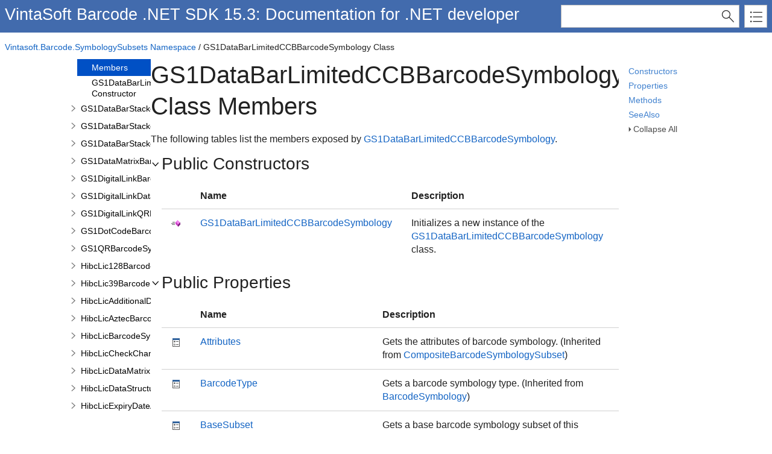

--- FILE ---
content_type: text/html
request_url: https://www.vintasoft.com/docs/vsbarcode-dotnet/Vintasoft.Barcode/Vintasoft.Barcode.SymbologySubsets.GS1DataBarLimitedCCBBarcodeSymbology_members.html
body_size: 3381
content:
<!DOCTYPE html>
<html xmlns="http://www.w3.org/1999/xhtml" lang="en">
<head>
    <META HTTP-EQUIV="Content-Type" CONTENT="text/html; charset=UTF-8">
    <meta http-equiv="X-UA-Compatible" value="IE=9" />
    <meta name="viewport" content="width=device-width,initial-scale=1.0">

    
    <title>GS1DataBarLimitedCCBBarcodeSymbology Class Members</title>
    <meta name="Title" content="GS1DataBarLimitedCCBBarcodeSymbology Class Members"/>
    
    <script src="../template/packages/jquery/script/default/jquery.min.js" type="text/javascript" id="mshs_support_script"></script>

    <script src="../template/packages/jquery-ui/script/default/jquery-ui.min.js" type="text/javascript"></script>

    <link rel="stylesheet" type="text/css" href="../template/packages/jquery-ui/css/default/jquery-ui.min.css"></link>

    <script type="text/javascript">var Innovasys=(Innovasys||{});$.extend(true,Innovasys,{settings:{isHideBodyDuringLoadDisabled:true,dynamictoc:{isEnabled:true},inthistopic:{isSupported:true},dynamicstyles:{isDynamicWordWrapEnabled:true}}},{settings:{"dynamictoc":{"initialNodeId":"n2430","initialNodeContainer":"c177","isResizable":true},"inthistopic":{"isEnabled":false},"darkmode":{"isEnabled":true},"currentLocale":"-","isFrameless":true,"navigationKind":"inpage","versions":{"locale":{"currentId":"-"}}}});</script>
    <link rel="stylesheet" type="text/css" href="../template/packages/light/css/dynamic-toc.css"></link>

    <link rel="stylesheet" type="text/css" href="../template/packages/plugins-dotnet/css/default/jquery-plugins.css"></link>
    <link rel="stylesheet" type="text/css" href="../template/packages/core-dotnet/css/dx.net.css"  data-mshv2-stylesheet="../template/packages/core-dotnet/dx.net.mshv2.css" data-mshv1-stylesheet="../template/packages/core-dotnet/dx.net.mshv1.css" data-responsive-mobile="../template/packages/core-dotnet/dx.net.mobile.css" data-responsive-tablet="../template/packages/core-dotnet/dx.net.tablet.css"></link>
    <script src="../template/packages/plugins-dotnet/script/default/jquery-plugins.min.js" type="text/javascript"></script>
    <script src="../template/packages/core-dotnet/script/dx.net.min.js" type="text/javascript"></script>

    
    <meta name="Microsoft.Help.Id" content="Vintasoft.Barcode~Vintasoft.Barcode.SymbologySubsets.GS1DataBarLimitedCCBBarcodeSymbology_members"/>
    <meta name="Description" content="The following tables list the members exposed by GS1DataBarLimitedCCBBarcodeSymbology." />
    <meta name="Microsoft.Help.TocParent" content="Vintasoft.Barcode~Vintasoft.Barcode.SymbologySubsets.GS1DataBarLimitedCCBBarcodeSymbology"/>
    <meta name="Microsoft.Help.ContentType" content="Reference" />
    <meta name="Microsoft.Help.F1" content="Vintasoft.Barcode.SymbologySubsets.GS1DataBarLimitedCCBBarcodeSymbology_members"/>
    
    
    
    
    
    <style>#i-header-container { background-color: #426BAD }
.i-is-new .i-page-title-text::after, ul#i-dt-root li.i-is-new>a::after { content: "New" }
</style>
    
    
    
    
    <meta name="color-scheme" content="dark light" />
</head>

<body>
    <div id="i-before-header-content" class="i-before-header-content">
        
    </div>

    <div id="i-header-container">
        <div id="i-header-content" class="i-header-content i-content-width-container">
            
            <div class="i-project-title">VintaSoft Barcode .NET SDK 15.3: Documentation for .NET developer</div>
            <div class="i-flex-spacer"></div>
            <div class="i-header-buttons-container">
                <div class="i-search-container">
                    <form action="../websearch.html">
                    <input id="i-search" name="query" title="(Words can be combined using OR and AND)"/>
                    <input type="submit" id="i-search-button" value="" />
                    </form>
                </div>
                <a id="i-index-button" href="../webindex.html"></a>
            </div>
        </div>
    </div>
    
    <div class="i-content-width-container"><div class="i-busy-overlay"></div></div>

    <div id="i-breadcrumbs-outer-container" class="i-content-width-container"><div class="i-breadcrumbs-container"><a href="../Vintasoft.Barcode/Vintasoft.Barcode.SymbologySubsets_namespace.html">Vintasoft.Barcode.SymbologySubsets Namespace</a> / GS1DataBarLimitedCCBBarcodeSymbology Class</div></div>

    

    <div id="i-actions-outer-container" class="i-content-width-container">
        <div id="i-actions-container">
            <div id="i-actions-content" class="i-fixed-to-top">
                <a class="i-page-link" href="#ConstructorsBookmark">Constructors</a>
<a class="i-page-link" href="#PropertiesBookmark">Properties</a>
<a class="i-page-link" href="#MethodsBookmark">Methods</a>
<a class="i-page-link" href="#SeeAlsoBookmark">SeeAlso</a>

                <!-- Spacing --> <span class="i-toggle-all-sections i-function-link">
                <label class="i-collapse-all">Collapse All</label>
                <label class="i-expand-all" style="display: none;">Expand All</label>
            </span>
                <div class="i-in-this-topic-container">
                    <span class="i-action-group-heading">In This Topic</span>
                </div>
            </div>
        </div>
    </div>

    <div id="i-toc-outer-container" class="i-content-width-container">
        <div id="i-toc-container">
            <div id="i-toc-content" class="i-fixed-to-top">
                <div class="i-toc-content-scroll-container">
                    <div id="i-dynamic-toc-container"><ul id="i-dt-root"></ul></div>
                </div>
            </div>
        </div>
    </div>

    <div id="i-body-content-container" class="i-content-width-container">
        <div id="i-body-content" class="i-body-content">
            <div class="i-page-title"><div class="i-page-title-text">GS1DataBarLimitedCCBBarcodeSymbology Class Members</div></div>
            <div class="i-in-this-topic-container">
                <span class="i-action-group-heading">In This Topic</span>
            </div>
            <div class="i-description-content">The following tables list the members exposed by <a href="../Vintasoft.Barcode/Vintasoft.Barcode.SymbologySubsets.GS1DataBarLimitedCCBBarcodeSymbology.html">GS1DataBarLimitedCCBBarcodeSymbology</a>.</div>
            
            <a name="ConstructorsBookmark"></a>
<div class="i-section-heading" id="i-class-section-heading"><span class="i-section-heading-icon"><!-- --></span><span class="i-section-heading-text">Public Constructors</span></div><div id="i-class-section-content" class="i-section-content"><table class="i-filtered-item-list"><tr><th>&nbsp;</th><th>Name</th><th>Description</th></tr>
<tr><td class="i-image"><img alt="Public Constructor" src="../template/packages/core-dotnet/images/publicConstructor.png"></td><td class='i-link'><a href="../Vintasoft.Barcode/Vintasoft.Barcode.SymbologySubsets.GS1DataBarLimitedCCBBarcodeSymbology/_ctor.html">GS1DataBarLimitedCCBBarcodeSymbology</a> </td><td class="i-description">Initializes a new instance of the <a href="../Vintasoft.Barcode/Vintasoft.Barcode.SymbologySubsets.GS1DataBarLimitedCCBBarcodeSymbology.html">GS1DataBarLimitedCCBBarcodeSymbology</a> class.</td></tr>

</table></div>

<a name="FieldsBookmark"></a>



<a name="PropertiesBookmark"></a>
<div class="i-section-heading" id="i-class-section-heading"><span class="i-section-heading-icon"><!-- --></span><span class="i-section-heading-text">Public Properties</span></div><div id="i-class-section-content" class="i-section-content"><table class="i-filtered-item-list"><tr><th>&nbsp;</th><th>Name</th><th>Description</th></tr>
<tr><td class="i-image"><img alt="Public Property" src="../template/packages/core-dotnet/images/publicProperty.png"></td><td class='i-link'><a href="../Vintasoft.Barcode/Vintasoft.Barcode.SymbologySubsets.CompositeBarcodeSymbologySubset/Attributes.html">Attributes</a> </td><td class="i-description">Gets the attributes of barcode symbology. (Inherited from <a href="../Vintasoft.Barcode/Vintasoft.Barcode.SymbologySubsets.CompositeBarcodeSymbologySubset.html">CompositeBarcodeSymbologySubset</a>)</td></tr>
<tr><td class="i-image"><img alt="Public Property" src="../template/packages/core-dotnet/images/publicProperty.png"></td><td class='i-link'><a href="../Vintasoft.Barcode/Vintasoft.Barcode.BarcodeSymbology/BarcodeType.html">BarcodeType</a> </td><td class="i-description">Gets a barcode symbology type. (Inherited from <a href="../Vintasoft.Barcode/Vintasoft.Barcode.BarcodeSymbology.html">BarcodeSymbology</a>)</td></tr>
<tr><td class="i-image"><img alt="Public Property" src="../template/packages/core-dotnet/images/publicProperty.png"></td><td class='i-link'><a href="../Vintasoft.Barcode/Vintasoft.Barcode.SymbologySubsets.BarcodeSymbologySubset/BaseSubset.html">BaseSubset</a> </td><td class="i-description">Gets a base barcode symbology subset of this barcode symbology subset. (Inherited from <a href="../Vintasoft.Barcode/Vintasoft.Barcode.SymbologySubsets.BarcodeSymbologySubset.html">BarcodeSymbologySubset</a>)</td></tr>
<tr><td class="i-image"><img alt="Public Property" src="../template/packages/core-dotnet/images/publicProperty.png"></td><td class='i-link'><a href="../Vintasoft.Barcode/Vintasoft.Barcode.SymbologySubsets.GS1CompositeBarcodeSymbology/GS1TwoDimensionalComponentType.html">GS1TwoDimensionalComponentType</a> </td><td class="i-description">Gets the type of 2D component. (Inherited from <a href="../Vintasoft.Barcode/Vintasoft.Barcode.SymbologySubsets.GS1CompositeBarcodeSymbology.html">GS1CompositeBarcodeSymbology</a>)</td></tr>
<tr><td class="i-image"><img alt="Public Property" src="../template/packages/core-dotnet/images/publicProperty.png"></td><td class='i-link'><a href="../Vintasoft.Barcode/Vintasoft.Barcode.SymbologySubsets.GS1CompositeBarcodeSymbology/LinearComponentType.html">LinearComponentType</a> </td><td class="i-description">Gets the type of linear component. (Inherited from <a href="../Vintasoft.Barcode/Vintasoft.Barcode.SymbologySubsets.GS1CompositeBarcodeSymbology.html">GS1CompositeBarcodeSymbology</a>)</td></tr>
<tr><td class="i-image"><img alt="Public Property" src="../template/packages/core-dotnet/images/publicProperty.png"></td><td class='i-link'><a href="../Vintasoft.Barcode/Vintasoft.Barcode.BarcodeSymbology/Name.html">Name</a> </td><td class="i-description">Gets a name of this barcode symbology. (Inherited from <a href="../Vintasoft.Barcode/Vintasoft.Barcode.BarcodeSymbology.html">BarcodeSymbology</a>)</td></tr>

</table></div>

<a name="MethodsBookmark"></a>

<div class="i-section-heading" id="i-class-section-heading"><span class="i-section-heading-icon"><!-- --></span><span class="i-section-heading-text">Public Methods</span></div><div id="i-class-section-content" class="i-section-content"><table class="i-filtered-item-list"><tr><th>&nbsp;</th><th>Name</th><th>Description</th></tr>
<tr><td class="i-image"><img alt="Public Method" src="../template/packages/core-dotnet/images/publicMethod.png"></td><td class='i-link'><a href="../Vintasoft.Barcode/Vintasoft.Barcode.BarcodeSymbology/CompareTo.html">CompareTo</a> </td><td class="i-description">Compares the current instance with another object of the same type and returns an integer that indicates whether the current instance precedes, follows, or occurs in the same position in the sort order as the other object. (Inherited from <a href="../Vintasoft.Barcode/Vintasoft.Barcode.BarcodeSymbology.html">BarcodeSymbology</a>)</td></tr>
<tr><td class="i-image"><img alt="Public Method" src="../template/packages/core-dotnet/images/publicMethod.png"></td><td class='i-link'><a href="../Vintasoft.Barcode/Vintasoft.Barcode.SymbologySubsets.BarcodeSymbologySubset/CreateValue.html">CreateValue</a> </td><td class="i-description">Creates the barcode symbology subset value with default (empty) value. (Inherited from <a href="../Vintasoft.Barcode/Vintasoft.Barcode.SymbologySubsets.BarcodeSymbologySubset.html">BarcodeSymbologySubset</a>)</td></tr>
<tr><td class="i-image"><img alt="Public Method" src="../template/packages/core-dotnet/images/publicMethod.png"></td><td class='i-link'><a href="../Vintasoft.Barcode/Vintasoft.Barcode.SymbologySubsets.GS1CompositeBarcodeSymbology/Decode.html">Decode</a> </td><td class="i-description">Overloaded. Decodes the source barcode symbologies value into the composite barcode symbology subset value. (Inherited from <a href="../Vintasoft.Barcode/Vintasoft.Barcode.SymbologySubsets.GS1CompositeBarcodeSymbology.html">GS1CompositeBarcodeSymbology</a>)</td></tr>
<tr><td class="i-image"><img alt="Public Method" src="../template/packages/core-dotnet/images/publicMethod.png"></td><td class='i-link'><a href="../Vintasoft.Barcode/Vintasoft.Barcode.SymbologySubsets.BarcodeSymbologySubset/Encode.html">Encode</a> </td><td class="i-description">Overloaded. Encodes the barcode symbology subset value into the source barcode symbology value using provided barcode writer settings and saves the source barcode symbology value in the barcode writer settings. (Inherited from <a href="../Vintasoft.Barcode/Vintasoft.Barcode.SymbologySubsets.BarcodeSymbologySubset.html">BarcodeSymbologySubset</a>)</td></tr>
<tr><td class="i-image"><img alt="Public Method" src="../template/packages/core-dotnet/images/publicMethod.png"></td><td class='i-link'><a href="../Vintasoft.Barcode/Vintasoft.Barcode.BarcodeSymbology/Equals.html">Equals</a> </td><td class="i-description">Determines whether the specified <a href="#" onclick="javascript:navigateToHelp2Keyword('frlrfSystemObjectClassTopic','System.Object')">object</a>, is equal to this instance. (Inherited from <a href="../Vintasoft.Barcode/Vintasoft.Barcode.BarcodeSymbology.html">BarcodeSymbology</a>)</td></tr>
<tr><td class="i-image"><img alt="Public Method" src="../template/packages/core-dotnet/images/publicMethod.png"></td><td class='i-link'><a href="../Vintasoft.Barcode/Vintasoft.Barcode.SymbologySubsets.GS1CompositeBarcodeSymbology/GetDependingSubsets.html">GetDependingSubsets</a> </td><td class="i-description">Returns a subsets that this composite barcode symbology subset depends on. (Inherited from <a href="../Vintasoft.Barcode/Vintasoft.Barcode.SymbologySubsets.GS1CompositeBarcodeSymbology.html">GS1CompositeBarcodeSymbology</a>)</td></tr>
<tr><td class="i-image"><img alt="Public Method" src="../template/packages/core-dotnet/images/publicMethod.png"></td><td class='i-link'><a href="../Vintasoft.Barcode/Vintasoft.Barcode.BarcodeSymbology/GetHashCode.html">GetHashCode</a> </td><td class="i-description">Returns a hash code for this instance. (Inherited from <a href="../Vintasoft.Barcode/Vintasoft.Barcode.BarcodeSymbology.html">BarcodeSymbology</a>)</td></tr>
<tr><td class="i-image"><img alt="Public Method" src="../template/packages/core-dotnet/images/publicMethod.png"></td><td class='i-link'><a href="../Vintasoft.Barcode/Vintasoft.Barcode.SymbologySubsets.BarcodeSymbologySubset/GetSchema.html">GetSchema</a> </td><td class="i-description">Not implemented. (Inherited from <a href="../Vintasoft.Barcode/Vintasoft.Barcode.SymbologySubsets.BarcodeSymbologySubset.html">BarcodeSymbologySubset</a>)</td></tr>
<tr><td class="i-image"><img alt="Public Method" src="../template/packages/core-dotnet/images/publicMethod.png"><img alt="static (Shared in Visual Basic)" src="../template/packages/core-dotnet/images/static.png"></td><td class='i-link'><a href="../Vintasoft.Barcode/Vintasoft.Barcode.BarcodeSymbology/Is1DBarcode.html">Is1DBarcode</a> </td><td class="i-description">Returns a value indicating whether specified barcode type is 1D barcode type. (Inherited from <a href="../Vintasoft.Barcode/Vintasoft.Barcode.BarcodeSymbology.html">BarcodeSymbology</a>)</td></tr>
<tr><td class="i-image"><img alt="Public Method" src="../template/packages/core-dotnet/images/publicMethod.png"><img alt="static (Shared in Visual Basic)" src="../template/packages/core-dotnet/images/static.png"></td><td class='i-link'><a href="../Vintasoft.Barcode/Vintasoft.Barcode.BarcodeSymbology/IsMatrixBarcode.html">IsMatrixBarcode</a> </td><td class="i-description">Returns a value indicating whether specified barcode type is matrix barcode type. (Inherited from <a href="../Vintasoft.Barcode/Vintasoft.Barcode.BarcodeSymbology.html">BarcodeSymbology</a>)</td></tr>
<tr><td class="i-image"><img alt="Public Method" src="../template/packages/core-dotnet/images/publicMethod.png"><img alt="static (Shared in Visual Basic)" src="../template/packages/core-dotnet/images/static.png"></td><td class='i-link'><a href="../Vintasoft.Barcode/Vintasoft.Barcode.BarcodeSymbology/IsMatrixStackedBarcode.html">IsMatrixStackedBarcode</a> </td><td class="i-description">Returns a value indicating whether specified barcode type is matrix stacked barcode type. (Inherited from <a href="../Vintasoft.Barcode/Vintasoft.Barcode.BarcodeSymbology.html">BarcodeSymbology</a>)</td></tr>
<tr><td class="i-image"><img alt="Public Method" src="../template/packages/core-dotnet/images/publicMethod.png"><img alt="static (Shared in Visual Basic)" src="../template/packages/core-dotnet/images/static.png"></td><td class='i-link'><a href="../Vintasoft.Barcode/Vintasoft.Barcode.BarcodeSymbology/IsPostalBarcode.html">IsPostalBarcode</a> </td><td class="i-description">Returns a value indicating whether specified barcode type is postal barcode type. (Inherited from <a href="../Vintasoft.Barcode/Vintasoft.Barcode.BarcodeSymbology.html">BarcodeSymbology</a>)</td></tr>
<tr><td class="i-image"><img alt="Public Method" src="../template/packages/core-dotnet/images/publicMethod.png"></td><td class='i-link'><a href="../Vintasoft.Barcode/Vintasoft.Barcode.SymbologySubsets.BarcodeSymbologySubset/ReadXml.html">ReadXml</a> </td><td class="i-description">Deserializes the <a href="../Vintasoft.Barcode/Vintasoft.Barcode.SymbologySubsets.BarcodeSymbologySubset.html">BarcodeSymbologySubset</a> from a specified <a href="#" onclick="javascript:navigateToHelp2Keyword('frlrfSystemXmlXmlReaderClassTopic','System.Xml.XmlReader')">System.Xml.XmlReader</a>. (Inherited from <a href="../Vintasoft.Barcode/Vintasoft.Barcode.SymbologySubsets.BarcodeSymbologySubset.html">BarcodeSymbologySubset</a>)</td></tr>
<tr><td class="i-image"><img alt="Public Method" src="../template/packages/core-dotnet/images/publicMethod.png"></td><td class='i-link'><a href="../Vintasoft.Barcode/Vintasoft.Barcode.BarcodeSymbology/ToString.html">ToString</a> </td><td class="i-description">Converts the information about barcode subset of this instance to its equivalent string. (Inherited from <a href="../Vintasoft.Barcode/Vintasoft.Barcode.BarcodeSymbology.html">BarcodeSymbology</a>)</td></tr>
<tr><td class="i-image"><img alt="Public Method" src="../template/packages/core-dotnet/images/publicMethod.png"></td><td class='i-link'><a href="../Vintasoft.Barcode/Vintasoft.Barcode.SymbologySubsets.BarcodeSymbologySubset/WriteXml.html">WriteXml</a> </td><td class="i-description">Serializes the <a href="../Vintasoft.Barcode/Vintasoft.Barcode.SymbologySubsets.BarcodeSymbologySubset.html">BarcodeSymbologySubset</a> to a specified <a href="#" onclick="javascript:navigateToHelp2Keyword('frlrfSystemXmlXmlWriterClassTopic','System.Xml.XmlWriter')">System.Xml.XmlWriter</a>. (Inherited from <a href="../Vintasoft.Barcode/Vintasoft.Barcode.SymbologySubsets.BarcodeSymbologySubset.html">BarcodeSymbologySubset</a>)</td></tr>

</table></div>

<a name="EventsBookmark"></a>



<a name="OperatorsBookmark"></a>


<a name="SeeAlsoBookmark"></a>
<div class="i-section-heading" id="i-class-section-heading"><span class="i-section-heading-icon"><!-- --></span><span class="i-section-heading-text">See Also</span></div><div id="i-class-section-content" class="i-section-content">
<h4 class="i-sub-heading">Reference</h4>
<p>
<a href="../Vintasoft.Barcode/Vintasoft.Barcode.SymbologySubsets.GS1DataBarLimitedCCBBarcodeSymbology.html">GS1DataBarLimitedCCBBarcodeSymbology Class</a>
<br>
<a href="../Vintasoft.Barcode/Vintasoft.Barcode.SymbologySubsets_namespace.html">Vintasoft.Barcode.SymbologySubsets Namespace</a>
</p>
</div>
            

            <a name="seealsobookmark"></a>
                        
            <div id="i-footer-content" class="i-footer-content">
                
<p>&nbsp;</p><p>&nbsp;</p><hr style="height: 1px" /><p><a href="https://www.vintasoft.com">Copyright 2007-2026 VintaSoft LLC. All Rights Reserved.</a></p>
<a href="mailto:support@vintasoft.com?subject=Documentation Feedback: Vintasoft.Barcode/Vintasoft.Barcode.SymbologySubsets.GS1DataBarLimitedCCBBarcodeSymbology_members.html">Send Feedback</a>
            </div>
        </div>
    </div>
        
    <script type="text/javascript">
        $(function () {
            var documentInstance = new Innovasys.Content.Document(document.body);
            documentInstance.load();
        });
    </script>
</body>
</html>


--- FILE ---
content_type: text/javascript
request_url: https://www.vintasoft.com/docs/vsbarcode-dotnet/_toc/c0.js
body_size: 2141
content:
(function () { Innovasys.DynamicToc.injectNodeInfo("n0", null, [
{"id":"n1","t":"About VintaSoft Barcode .NET SDK","cc":"c0"},
{"id":"n4","t":"Licensing","cc":"c0"},
{"id":"n7","t":"Getting Started","cc":"c0"},
{"id":"n11","t":"Learning","cc":"c0"},
{"id":"n14","t":"Programming","cc":"c0"},
{"id":"n61","t":"Deploying","cc":"c0"},
{"id":"n63","t":"API References","cc":"c0"},
])})();
(function () { Innovasys.DynamicToc.injectNodeInfo("n1", "c0", [
{"id":"n2","t":"Overview","u":"/docs/vsbarcode-dotnet/About-Barcode-Overview.html"},
{"id":"n3","t":"History","u":"/docs/vsbarcode-dotnet/About-Barcode-History.html"},
])})();
(function () { Innovasys.DynamicToc.injectNodeInfo("n4", "c0", [
{"id":"n5","t":"How to use evaluation version","u":"/docs/vsbarcode-dotnet/Licensing-Barcode-Evaluation.html"},
{"id":"n6","t":"The license agreement","u":"/docs/vsbarcode-dotnet/Licensing-Barcode-License.html"},
])})();
(function () { Innovasys.DynamicToc.injectNodeInfo("n7", "c0", [
{"id":"n8","t":"Operating requirements","u":"/docs/vsbarcode-dotnet/Getting_Started-Barcode-Operating_Requirements.html"},
{"id":"n9","t":"Installing","u":"/docs/vsbarcode-dotnet/Getting_Started-Barcode-Installing.html"},
{"id":"n10","t":"Updating","u":"/docs/vsbarcode-dotnet/Getting_Started-Barcode-Updating.html"},
])})();
(function () { Innovasys.DynamicToc.injectNodeInfo("n11", "c0", [
{"id":"n12","t":"Information sources","u":"/docs/vsbarcode-dotnet/Learning-Barcode-Info_Sources.html"},
{"id":"n13","t":"Demo applications","u":"/docs/vsbarcode-dotnet/Learning-Barcode-Demo_Applications_Overview.html"},
])})();
(function () { Innovasys.DynamicToc.injectNodeInfo("n14", "c0", [
{"id":"n15","t":".NET-assemblies functionality matrix","u":"/docs/vsbarcode-dotnet/Programming-Barcode-DotNet_Assemblies_Functionality_Matrix.html"},
{"id":"n16","t":"Read barcodes","cc":"c0"},
{"id":"n36","t":"Write barcodes","cc":"c0"},
{"id":"n58","t":"Tutorials","cc":"c0"},
])})();
(function () { Innovasys.DynamicToc.injectNodeInfo("n16", "c0", [
{"id":"n17","t":"Read barcodes from image file","u":"/docs/vsbarcode-dotnet/Programming-Barcode-Read_Barcodes_From_Image_File.html"},
{"id":"n18","t":"Read barcodes from multipage TIFF file","u":"/docs/vsbarcode-dotnet/Programming-Barcode-Read_Barcodes_From_Multipage_Tiff_File.html"},
{"id":"n19","t":"Read barcodes from multipage TIFF file in WPF","u":"/docs/vsbarcode-dotnet/Programming-Barcode-Read_Barcodes_From_Multipage_Tiff_File_In_Wpf.html"},
{"id":"n20","t":"Read barcodes from PDF document","u":"/docs/vsbarcode-dotnet/Programming-Barcode-Read_Barcodes_From_Pdf_Document.html"},
{"id":"n21","t":"Read barcodes from Vintasoft.Imaging.VintasoftBitmap","u":"/docs/vsbarcode-dotnet/Programming-Barcode-Read_Barcodes_From_Vintasoft.Imaging.VintasoftBitmap.html"},
{"id":"n22","t":"Read barcodes from System.Drawing.Bitmap","u":"/docs/vsbarcode-dotnet/Programming-Barcode-Read_Barcodes_From_System.Drawing.Bitmap.html"},
{"id":"n23","t":"Read barcodes from System.Windows.Media.Imaging.BitmapSource","u":"/docs/vsbarcode-dotnet/Programming-Barcode-Read_Barcodes_From_System.Windows.Media.Imaging.BitmapSource.html"},
{"id":"n24","t":"Read barcodes from SixLabors.ImageSharp.Image","u":"/docs/vsbarcode-dotnet/Programming-Barcode-Read_Barcodes_From_SixLabors.ImageSharp.Image.html"},
{"id":"n25","t":"Read barcodes from SkiaSharp.SKBitmap","u":"/docs/vsbarcode-dotnet/Programming-Barcode-Read_Barcodes_From_SkiaSharp.SKBitmap.html"},
{"id":"n26","t":"Supported barcode symbologies","u":"/docs/vsbarcode-dotnet/Programming-Barcode-Barcode_Symbologies_Supported_By_Barcode_Reader.html"},
{"id":"n27","t":"Analyzing barcode reading results","u":"/docs/vsbarcode-dotnet/Programming-Barcode-Analyzing_Barcode_Reading_Results.html"},
{"id":"n28","t":"How SDK reads barcodes from color image","u":"/docs/vsbarcode-dotnet/Programming-Barcode-How_Sdk_Reads_Barcodes_From_Color_Image.html"},
{"id":"n29","t":"Barcode reader calibration","u":"/docs/vsbarcode-dotnet/Programming-Barcode-Barcode_Reader_Calibration.html"},
{"id":"n30","t":"Barcode print quality tests","u":"/docs/vsbarcode-dotnet/Programming-Barcode-Barcode_Print_Quality_Tests.html"},
{"id":"n31","t":"How to's","cc":"c0"},
])})();
(function () { Innovasys.DynamicToc.injectNodeInfo("n31", "c0", [
{"id":"n32","t":"How to maximize the barcode reading speed?","u":"/docs/vsbarcode-dotnet/Programming-Barcode-How_To_Maximize_Barcode_Reading_Speed.html"},
{"id":"n33","t":"How to read barcodes from color image with poor quality?","u":"/docs/vsbarcode-dotnet/Programming-Barcode-How_To_Read_Barcodes_From_Color_Image_With_Low_Quality.html"},
{"id":"n34","t":"How to read GS1-128 barcode?","u":"/docs/vsbarcode-dotnet/Programming-Barcode-How_To_Read_GS1-128_Barcode.html"},
{"id":"n35","t":"How to calculate magnification of EAN13 barcode?","u":"/docs/vsbarcode-dotnet/Programming-Barcode-How_To_Calculate_Magnification_Of_EAN13_barcode.html"},
])})();
(function () { Innovasys.DynamicToc.injectNodeInfo("n36", "c0", [
{"id":"n37","t":"Get barcode image as Vintasoft.Imaging.VintasoftBitmap","u":"/docs/vsbarcode-dotnet/Programming-Barcode-Generate_Raster_Barcode_Image_As_Vintasoft.Imaging.VintasoftBitmap.html"},
{"id":"n38","t":"Get barcode image as System.Drawing.Bitmap","u":"/docs/vsbarcode-dotnet/Programming-Barcode-Generate_Raster_Barcode_Image_As_System.Drawing.Bitmap.html"},
{"id":"n39","t":"Get barcode image as System.Windows.Media.Imaging.BitmapSource","u":"/docs/vsbarcode-dotnet/Programming-Barcode-Generate_Raster_Barcode_Image_As_System.Windows.Media.Imaging.BitmapSource.html"},
{"id":"n40","t":"Get barcode image as SixLabors.ImageSharp.Image","u":"/docs/vsbarcode-dotnet/Programming-Barcode-Generate_Raster_Barcode_Image_As_SixLabors.ImageSharp.Image.html"},
{"id":"n41","t":"Get barcode image as SkiaSharp.SKBitmap","u":"/docs/vsbarcode-dotnet/Programming-Barcode-Generate_Raster_Barcode_Image_As_SkiaSharp.SKBitmap.html"},
{"id":"n42","t":"Get barcode as Vintasoft.Barcode.BarcodePathData","u":"/docs/vsbarcode-dotnet/Programming-Barcode-Generate_Vector_Barcode_As_Vintasoft.Barcode.BarcodePathData.html"},
{"id":"n43","t":"Get barcode as System.Drawing.Drawing2D.GraphicsPath","u":"/docs/vsbarcode-dotnet/Programming-Barcode-Generate_Vector_Barcode_As_System.Drawing.Drawing2D.GraphicsPath.html"},
{"id":"n44","t":"Get barcode as System.Windows.Media.PathGeometry","u":"/docs/vsbarcode-dotnet/Programming-Barcode-Generate_Vector_Barcode_As_System.Windows.Media.PathGeometry.html"},
{"id":"n45","t":"Get barcode as SixLabors.ImageSharp.Drawing.IPath","u":"/docs/vsbarcode-dotnet/Programming-Barcode-Generate_Vector_Barcode_As_SixLabors.ImageSharp.Drawing.IPath.html"},
{"id":"n46","t":"Get barcode as SkiaSharp.SKPath","u":"/docs/vsbarcode-dotnet/Programming-Barcode-Generate_Vector_Barcode_As_SkiaSharp.SKPath.html"},
{"id":"n47","t":"Get barcode as SVG image","u":"/docs/vsbarcode-dotnet/Programming-Barcode-Generate_Vector_Barcode_As_SVG.html"},
{"id":"n48","t":"Add vector barcode to PDF document","u":"/docs/vsbarcode-dotnet/Programming-Barcode-Add_Vector_Barcode_To_Pdf_Document.html"},
{"id":"n49","t":"Supported barcode symbologies","u":"/docs/vsbarcode-dotnet/Programming-Barcode-Barcode_Symbologies_Supported_By_Barcode_Writer.html"},
{"id":"n50","t":"Barcode creation recommendations","u":"/docs/vsbarcode-dotnet/Programming-Barcode-Barcode_Creation_Recommendations.html"},
{"id":"n51","t":"How to 's","cc":"c0"},
])})();
(function () { Innovasys.DynamicToc.injectNodeInfo("n51", "c0", [
{"id":"n52","t":"How to draw barcode with specified size and resolution?","u":"/docs/vsbarcode-dotnet/Programming-Barcode-How_To_Draw_Barcode_With_Specified_Size_And_Resolution.html"},
{"id":"n53","t":"How to use custom checksum in barcode?","u":"/docs/vsbarcode-dotnet/Programming-Barcode-How_To_Create_Barcode_With_Custom_Checksum.html"},
{"id":"n54","t":"How to create an artistic QR barcode?","u":"/docs/vsbarcode-dotnet/Programming-Barcode-How_To_Create_Artistic_Qr_Barcode.html"},
{"id":"n55","t":"How to create 'design' barcodes?","u":"/docs/vsbarcode-dotnet/Programming-Barcode-How_To_Create_Design_Barcodes.html"},
{"id":"n56","t":"How to create barcode that stores text with different encodings?","u":"/docs/vsbarcode-dotnet/Programming-Barcode-How_To_Create_Barcode_Which_Stores_Text_That_Different_Encodings.html"},
{"id":"n57","t":"How to use Structure Append feature for distributing data message across several 2D barcodes?","u":"/docs/vsbarcode-dotnet/Programming-Barcode-How_To_Distribute_Data_Message_Across_Several_2d_Barcodes.html"},
])})();
(function () { Innovasys.DynamicToc.injectNodeInfo("n58", "c0", [
{"id":"n59","t":"Recognize barcodes in image in console .NET application","u":"/docs/vsbarcode-dotnet/Programming-Barcode-Tutorials-Recognize_barcodes_from_image_in_console_.NET_application.html"},
{"id":"n60","t":"Generate barcode image in console .NET application","u":"/docs/vsbarcode-dotnet/Programming-Barcode-Tutorials-Generate_barcode_image_in_console_.NET_application.html"},
])})();
(function () { Innovasys.DynamicToc.injectNodeInfo("n61", "c0", [
{"id":"n62","t":"Deploying","u":"/docs/vsbarcode-dotnet/Deploying-Barcode.html"},
])})();
(function () { Innovasys.DynamicToc.injectNodeInfo("n63", "c0", [
{"id":"n64","t":".NET API Reference","u":"/docs/vsbarcode-dotnet/.NETAPIReference_root.html","cc":"c0"},
{"id":"n4391","t":"API changes history","cc":"c0"},
])})();
(function () { Innovasys.DynamicToc.injectNodeInfo("n64", "c0", [
{"id":"n65","t":"Vintasoft.Barcode Assembly","cc":"c1"},
{"id":"n3094","t":"Vintasoft.Barcode.Gdi Assembly","cc":"c258"},
{"id":"n3246","t":"Vintasoft.Barcode.ImageSharp Assembly","cc":"c270"},
{"id":"n3348","t":"Vintasoft.Barcode.SkiaSharp Assembly","cc":"c279"},
{"id":"n3458","t":"Vintasoft.Barcode.Wpf Assembly","cc":"c288"},
{"id":"n3622","t":"Vintasoft.Shared Assembly","cc":"c301"},
])})();
(function () { Innovasys.DynamicToc.injectNodeInfo("n4391", "c0", [
{"id":"n4392","t":"API changes in version 6.0","u":"/docs/vsbarcode-dotnet/Programming-Barcode-Api_Changes_History_v6_0.html"},
{"id":"n4393","t":"API changes in version 6.1","u":"/docs/vsbarcode-dotnet/Programming-Barcode-Api_Changes_History_v6_1.html"},
{"id":"n4394","t":"API changes in version 7.0","u":"/docs/vsbarcode-dotnet/Programming-Barcode-Api_Changes_History_v7_0.html"},
{"id":"n4395","t":"API changes in version 7.1","u":"/docs/vsbarcode-dotnet/Programming-Barcode-Api_Changes_History_v7_1.html"},
{"id":"n4396","t":"API changes in version 8.0","u":"/docs/vsbarcode-dotnet/Programming-Barcode-Api_Changes_History_v8_0.html"},
{"id":"n4397","t":"API changes in version 8.1","u":"/docs/vsbarcode-dotnet/Programming-Barcode-Api_Changes_History_v8_1.html"},
{"id":"n4398","t":"API changes in version 8.2","u":"/docs/vsbarcode-dotnet/Programming-Barcode-Api_Changes_History_v8_2.html"},
{"id":"n4399","t":"API changes in version 9.0","u":"/docs/vsbarcode-dotnet/Programming-Barcode-Api_Changes_History_v9_0.html"},
{"id":"n4400","t":"API changes in version 9.1","u":"/docs/vsbarcode-dotnet/Programming-Barcode-Api_Changes_History_v9_1.html"},
{"id":"n4401","t":"API changes in version 9.2","u":"/docs/vsbarcode-dotnet/Programming-Barcode-Api_Changes_History_v9_2.html"},
{"id":"n4402","t":"API changes in version 10.0","u":"/docs/vsbarcode-dotnet/Programming-Barcode-Api_Changes_History_v10_0.html"},
{"id":"n4403","t":"API changes in version 11.0","u":"/docs/vsbarcode-dotnet/Programming-Barcode-Api_Changes_History_v11_0.html"},
{"id":"n4404","t":"API changes in version 12.0","u":"/docs/vsbarcode-dotnet/Programming-Barcode-Api_Changes_History_v12_0.html"},
{"id":"n4405","t":"API changes in version 12.1","u":"/docs/vsbarcode-dotnet/Programming-Barcode-Api_Changes_History_v12_1.html"},
{"id":"n4406","t":"API changes in version 12.2","u":"/docs/vsbarcode-dotnet/Programming-Barcode-Api_Changes_History_v12_2.html"},
{"id":"n4407","t":"API changes in version 12.3","u":"/docs/vsbarcode-dotnet/Programming-Barcode-Api_Changes_History_v12_3.html"},
{"id":"n4408","t":"API changes in version 14.0","u":"/docs/vsbarcode-dotnet/Programming-Barcode-Api_Changes_History_v14_0.html"},
{"id":"n4409","t":"API changes in version 14.1","u":"/docs/vsbarcode-dotnet/Programming-Barcode-Api_Changes_History_v14_1.html"},
{"id":"n4410","t":"API changes in version 14.3","u":"/docs/vsbarcode-dotnet/Programming-Barcode-Api_Changes_History_v14_3.html"},
{"id":"n4411","t":"API changes in version 15.2","u":"/docs/vsbarcode-dotnet/Programming-Barcode-Api_Changes_History_v15_2.html"},
])})();


--- FILE ---
content_type: text/javascript
request_url: https://www.vintasoft.com/docs/vsbarcode-dotnet/_toc/c177.js
body_size: 250
content:
(function () { Innovasys.DynamicToc.injectNodeInfo("n2428", "c1", [
{"id":"n2429","t":"Overview","u":"/docs/vsbarcode-dotnet/Vintasoft.Barcode/Vintasoft.Barcode.SymbologySubsets.GS1DataBarLimitedCCBBarcodeSymbology.html"},
{"id":"n2430","t":"Members","u":"/docs/vsbarcode-dotnet/Vintasoft.Barcode/Vintasoft.Barcode.SymbologySubsets.GS1DataBarLimitedCCBBarcodeSymbology_members.html"},
{"id":"n2431","t":"GS1DataBarLimitedCCBBarcodeSymbology Constructor","u":"/docs/vsbarcode-dotnet/Vintasoft.Barcode/Vintasoft.Barcode.SymbologySubsets.GS1DataBarLimitedCCBBarcodeSymbology/_ctor.html"},
])})();


--- FILE ---
content_type: text/javascript
request_url: https://www.vintasoft.com/docs/vsbarcode-dotnet/_toc/c1.js
body_size: 5695
content:
(function () { Innovasys.DynamicToc.injectNodeInfo("n65", "c0", [
{"id":"n66","t":"Overview","u":"/docs/vsbarcode-dotnet/Vintasoft.Barcode.html"},
{"id":"n67","t":"Namespaces","cc":"c1"},
])})();
(function () { Innovasys.DynamicToc.injectNodeInfo("n67", "c1", [
{"id":"n68","t":"Vintasoft.Barcode Namespace","cc":"c1"},
{"id":"n680","t":"Vintasoft.Barcode.BarcodeInfo Namespace","cc":"c1"},
{"id":"n1436","t":"Vintasoft.Barcode.BarcodeStructure Namespace","cc":"c1"},
{"id":"n1593","t":"Vintasoft.Barcode.GS1 Namespace","cc":"c1"},
{"id":"n1675","t":"Vintasoft.Barcode.ISO15418 Namespace","cc":"c1"},
{"id":"n1707","t":"Vintasoft.Barcode.ISO15434 Namespace","cc":"c1"},
{"id":"n1771","t":"Vintasoft.Barcode.QualityTests Namespace","cc":"c1"},
{"id":"n1907","t":"Vintasoft.Barcode.SymbologySubsets Namespace","cc":"c1"},
{"id":"n3025","t":"Vintasoft.Barcode.TextRendering Namespace","cc":"c1"},
])})();
(function () { Innovasys.DynamicToc.injectNodeInfo("n68", "c1", [
{"id":"n69","t":"Overview","u":"/docs/vsbarcode-dotnet/Vintasoft.Barcode/Vintasoft.Barcode_namespace.html"},
{"id":"n70","t":"Classes","cc":"c1"},
{"id":"n641","t":"Enumerations","cc":"c1"},
{"id":"n657","t":"Interfaces","cc":"c1"},
{"id":"n676","t":"Delegates","cc":"c1"},
])})();
(function () { Innovasys.DynamicToc.injectNodeInfo("n70", "c1", [
{"id":"n71","t":"BarcodeEnvironment","u":"/docs/vsbarcode-dotnet/Vintasoft.Barcode/Vintasoft.Barcode.BarcodeEnvironment.html","cc":"c2"},
{"id":"n77","t":"BarcodeGlobalSettings","u":"/docs/vsbarcode-dotnet/Vintasoft.Barcode/Vintasoft.Barcode.BarcodeGlobalSettings.html","cc":"c3"},
{"id":"n90","t":"BarcodePath","u":"/docs/vsbarcode-dotnet/Vintasoft.Barcode/Vintasoft.Barcode.BarcodePath.html","cc":"c4"},
{"id":"n105","t":"BarcodePathData","u":"/docs/vsbarcode-dotnet/Vintasoft.Barcode/Vintasoft.Barcode.BarcodePathData.html","cc":"c5"},
{"id":"n116","t":"BarcodeReader","u":"/docs/vsbarcode-dotnet/Vintasoft.Barcode/Vintasoft.Barcode.BarcodeReader.html","cc":"c6"},
{"id":"n140","t":"BarcodeReaderProgressEventArgs","u":"/docs/vsbarcode-dotnet/Vintasoft.Barcode/Vintasoft.Barcode.BarcodeReaderProgressEventArgs.html","cc":"c7"},
{"id":"n149","t":"BarcodeRecognizedEventArgs","u":"/docs/vsbarcode-dotnet/Vintasoft.Barcode/Vintasoft.Barcode.BarcodeRecognizedEventArgs.html","cc":"c8"},
{"id":"n156","t":"BarcodeRenderer","u":"/docs/vsbarcode-dotnet/Vintasoft.Barcode/Vintasoft.Barcode.BarcodeRenderer.html","cc":"c9"},
{"id":"n169","t":"BarcodeSymbologies","u":"/docs/vsbarcode-dotnet/Vintasoft.Barcode/Vintasoft.Barcode.BarcodeSymbologies.html","cc":"c10"},
{"id":"n226","t":"BarcodeSymbology","u":"/docs/vsbarcode-dotnet/Vintasoft.Barcode/Vintasoft.Barcode.BarcodeSymbology.html","cc":"c11"},
{"id":"n243","t":"BarcodeWriter","u":"/docs/vsbarcode-dotnet/Vintasoft.Barcode/Vintasoft.Barcode.BarcodeWriter.html","cc":"c12"},
{"id":"n267","t":"CameraBarcodeScanner","u":"/docs/vsbarcode-dotnet/Vintasoft.Barcode/Vintasoft.Barcode.CameraBarcodeScanner.html","cc":"c13"},
{"id":"n293","t":"CompositeImageCodecs","u":"/docs/vsbarcode-dotnet/Vintasoft.Barcode/Vintasoft.Barcode.CompositeImageCodecs.html","cc":"c14"},
{"id":"n304","t":"EmbeddedImageCodecs","u":"/docs/vsbarcode-dotnet/Vintasoft.Barcode/Vintasoft.Barcode.EmbeddedImageCodecs.html","cc":"c15"},
{"id":"n316","t":"FrameScanExceptionEventArgs","u":"/docs/vsbarcode-dotnet/Vintasoft.Barcode/Vintasoft.Barcode.FrameScanExceptionEventArgs.html","cc":"c16"},
{"id":"n325","t":"FrameScanFinishedEventArgs","u":"/docs/vsbarcode-dotnet/Vintasoft.Barcode/Vintasoft.Barcode.FrameScanFinishedEventArgs.html","cc":"c17"},
{"id":"n335","t":"FrameScanStartingEventArgs","u":"/docs/vsbarcode-dotnet/Vintasoft.Barcode/Vintasoft.Barcode.FrameScanStartingEventArgs.html","cc":"c18"},
{"id":"n342","t":"ImageCodecs","u":"/docs/vsbarcode-dotnet/Vintasoft.Barcode/Vintasoft.Barcode.ImageCodecs.html","cc":"c19"},
{"id":"n357","t":"InternalErrorException","u":"/docs/vsbarcode-dotnet/Vintasoft.Barcode/Vintasoft.Barcode.InternalErrorException.html","cc":"c20"},
{"id":"n366","t":"ISO7064","u":"/docs/vsbarcode-dotnet/Vintasoft.Barcode/Vintasoft.Barcode.ISO7064.html","cc":"c21"},
{"id":"n371","t":"ManagedBitmapFactory","u":"/docs/vsbarcode-dotnet/Vintasoft.Barcode/Vintasoft.Barcode.ManagedBitmapFactory.html","cc":"c22"},
{"id":"n379","t":"PdfImageInfo","u":"/docs/vsbarcode-dotnet/Vintasoft.Barcode/Vintasoft.Barcode.PdfImageInfo.html","cc":"c23"},
{"id":"n391","t":"PdfImageViewer","u":"/docs/vsbarcode-dotnet/Vintasoft.Barcode/Vintasoft.Barcode.PdfImageViewer.html","cc":"c24"},
{"id":"n404","t":"ReaderSettings","u":"/docs/vsbarcode-dotnet/Vintasoft.Barcode/Vintasoft.Barcode.ReaderSettings.html","cc":"c25"},
{"id":"n476","t":"Region","u":"/docs/vsbarcode-dotnet/Vintasoft.Barcode/Vintasoft.Barcode.Region.html","cc":"c26"},
{"id":"n493","t":"UnmanagedBitmapFactory","u":"/docs/vsbarcode-dotnet/Vintasoft.Barcode/Vintasoft.Barcode.UnmanagedBitmapFactory.html","cc":"c27"},
{"id":"n501","t":"VintasoftBitmapEmbeddedProcessing","u":"/docs/vsbarcode-dotnet/Vintasoft.Barcode/Vintasoft.Barcode.VintasoftBitmapEmbeddedProcessing.html","cc":"c28"},
{"id":"n510","t":"VintasoftBitmapFactory","u":"/docs/vsbarcode-dotnet/Vintasoft.Barcode/Vintasoft.Barcode.VintasoftBitmapFactory.html","cc":"c29"},
{"id":"n521","t":"VintasoftBitmapProcessing","u":"/docs/vsbarcode-dotnet/Vintasoft.Barcode/Vintasoft.Barcode.VintasoftBitmapProcessing.html","cc":"c30"},
{"id":"n537","t":"WriterSettings","u":"/docs/vsbarcode-dotnet/Vintasoft.Barcode/Vintasoft.Barcode.WriterSettings.html","cc":"c31"},
{"id":"n629","t":"WriterSettingsException","u":"/docs/vsbarcode-dotnet/Vintasoft.Barcode/Vintasoft.Barcode.WriterSettingsException.html","cc":"c32"},
])})();
(function () { Innovasys.DynamicToc.injectNodeInfo("n641", "c1", [
{"id":"n642","t":"AdaptiveBinarizationType","u":"/docs/vsbarcode-dotnet/Vintasoft.Barcode/Vintasoft.Barcode.AdaptiveBinarizationType.html"},
{"id":"n643","t":"BarcodeCharacteristics","u":"/docs/vsbarcode-dotnet/Vintasoft.Barcode/Vintasoft.Barcode.BarcodeCharacteristics.html"},
{"id":"n644","t":"BarcodeImagePixelFormat","u":"/docs/vsbarcode-dotnet/Vintasoft.Barcode/Vintasoft.Barcode.BarcodeImagePixelFormat.html"},
{"id":"n645","t":"BarcodeInfoClass","u":"/docs/vsbarcode-dotnet/Vintasoft.Barcode/Vintasoft.Barcode.BarcodeInfoClass.html"},
{"id":"n646","t":"BarcodePathPointType","u":"/docs/vsbarcode-dotnet/Vintasoft.Barcode/Vintasoft.Barcode.BarcodePathPointType.html"},
{"id":"n647","t":"BarcodeSymbologyAttributes","u":"/docs/vsbarcode-dotnet/Vintasoft.Barcode/Vintasoft.Barcode.BarcodeSymbologyAttributes.html"},
{"id":"n648","t":"BarcodeType","u":"/docs/vsbarcode-dotnet/Vintasoft.Barcode/Vintasoft.Barcode.BarcodeType.html"},
{"id":"n649","t":"BearerBarStyle","u":"/docs/vsbarcode-dotnet/Vintasoft.Barcode/Vintasoft.Barcode.BearerBarStyle.html"},
{"id":"n650","t":"CameraBarcodeScannerMode","u":"/docs/vsbarcode-dotnet/Vintasoft.Barcode/Vintasoft.Barcode.CameraBarcodeScannerMode.html"},
{"id":"n651","t":"PdfCompression","u":"/docs/vsbarcode-dotnet/Vintasoft.Barcode/Vintasoft.Barcode.PdfCompression.html"},
{"id":"n652","t":"ScanDirection","u":"/docs/vsbarcode-dotnet/Vintasoft.Barcode/Vintasoft.Barcode.ScanDirection.html"},
{"id":"n653","t":"SDKPackage","u":"/docs/vsbarcode-dotnet/Vintasoft.Barcode/Vintasoft.Barcode.SDKPackage.html"},
{"id":"n654","t":"ThresholdMode","u":"/docs/vsbarcode-dotnet/Vintasoft.Barcode/Vintasoft.Barcode.ThresholdMode.html"},
{"id":"n655","t":"UnitOfMeasure","u":"/docs/vsbarcode-dotnet/Vintasoft.Barcode/Vintasoft.Barcode.UnitOfMeasure.html"},
{"id":"n656","t":"WriterSettingsExceptionType","u":"/docs/vsbarcode-dotnet/Vintasoft.Barcode/Vintasoft.Barcode.WriterSettingsExceptionType.html"},
])})();
(function () { Innovasys.DynamicToc.injectNodeInfo("n657", "c1", [
{"id":"n658","t":"IBarcodeInfo","u":"/docs/vsbarcode-dotnet/Vintasoft.Barcode/Vintasoft.Barcode.IBarcodeInfo.html","cc":"c33"},
])})();
(function () { Innovasys.DynamicToc.injectNodeInfo("n676", "c1", [
{"id":"n677","t":"DrawBarcodeDecorationsDelegate","u":"/docs/vsbarcode-dotnet/Vintasoft.Barcode/Vintasoft.Barcode.DrawBarcodeDecorationsDelegate.html"},
{"id":"n678","t":"TaskCancellationDelegate","u":"/docs/vsbarcode-dotnet/Vintasoft.Barcode/Vintasoft.Barcode.TaskCancellationDelegate.html"},
{"id":"n679","t":"VerifyBarcodeDelegate","u":"/docs/vsbarcode-dotnet/Vintasoft.Barcode/Vintasoft.Barcode.VerifyBarcodeDelegate.html"},
])})();
(function () { Innovasys.DynamicToc.injectNodeInfo("n680", "c1", [
{"id":"n681","t":"Overview","u":"/docs/vsbarcode-dotnet/Vintasoft.Barcode/Vintasoft.Barcode.BarcodeInfo_namespace.html"},
{"id":"n682","t":"Classes","cc":"c1"},
{"id":"n1408","t":"Enumerations","cc":"c1"},
{"id":"n1430","t":"Interfaces","cc":"c1"},
])})();
(function () { Innovasys.DynamicToc.injectNodeInfo("n682", "c1", [
{"id":"n683","t":"AamvaBarcodeInfo","u":"/docs/vsbarcode-dotnet/Vintasoft.Barcode/Vintasoft.Barcode.BarcodeInfo.AamvaBarcodeInfo.html","cc":"c34"},
{"id":"n711","t":"AamvaBarcodeValue","u":"/docs/vsbarcode-dotnet/Vintasoft.Barcode/Vintasoft.Barcode.BarcodeInfo.AamvaBarcodeValue.html","cc":"c35"},
{"id":"n720","t":"AustralianPostInfo","u":"/docs/vsbarcode-dotnet/Vintasoft.Barcode/Vintasoft.Barcode.BarcodeInfo.AustralianPostInfo.html","cc":"c36"},
{"id":"n729","t":"AztecInfo","u":"/docs/vsbarcode-dotnet/Vintasoft.Barcode/Vintasoft.Barcode.BarcodeInfo.AztecInfo.html","cc":"c37"},
{"id":"n740","t":"AztecStructuredAppendCharacter","u":"/docs/vsbarcode-dotnet/Vintasoft.Barcode/Vintasoft.Barcode.BarcodeInfo.AztecStructuredAppendCharacter.html","cc":"c38"},
{"id":"n749","t":"AztecSymbol","u":"/docs/vsbarcode-dotnet/Vintasoft.Barcode/Vintasoft.Barcode.BarcodeInfo.AztecSymbol.html","cc":"c39"},
{"id":"n759","t":"BarcodeInfo1D","u":"/docs/vsbarcode-dotnet/Vintasoft.Barcode/Vintasoft.Barcode.BarcodeInfo.BarcodeInfo1D.html","cc":"c40"},
{"id":"n766","t":"BarcodeInfo2D","u":"/docs/vsbarcode-dotnet/Vintasoft.Barcode/Vintasoft.Barcode.BarcodeInfo.BarcodeInfo2D.html","cc":"c41"},
{"id":"n782","t":"BarcodeInfoBase","u":"/docs/vsbarcode-dotnet/Vintasoft.Barcode/Vintasoft.Barcode.BarcodeInfo.BarcodeInfoBase.html","cc":"c42"},
{"id":"n801","t":"BarcodeSubsetInfo","u":"/docs/vsbarcode-dotnet/Vintasoft.Barcode/Vintasoft.Barcode.BarcodeInfo.BarcodeSubsetInfo.html","cc":"c43"},
{"id":"n820","t":"BinaryValueItem","u":"/docs/vsbarcode-dotnet/Vintasoft.Barcode/Vintasoft.Barcode.BarcodeInfo.BinaryValueItem.html","cc":"c44"},
{"id":"n831","t":"CodabarInfo","u":"/docs/vsbarcode-dotnet/Vintasoft.Barcode/Vintasoft.Barcode.BarcodeInfo.CodabarInfo.html","cc":"c45"},
{"id":"n838","t":"Code128ValueItem","u":"/docs/vsbarcode-dotnet/Vintasoft.Barcode/Vintasoft.Barcode.BarcodeInfo.Code128ValueItem.html","cc":"c46"},
{"id":"n845","t":"DataMatrixInfo","u":"/docs/vsbarcode-dotnet/Vintasoft.Barcode/Vintasoft.Barcode.BarcodeInfo.DataMatrixInfo.html","cc":"c47"},
{"id":"n854","t":"DataMatrixStructuredAppendCharacter","u":"/docs/vsbarcode-dotnet/Vintasoft.Barcode/Vintasoft.Barcode.BarcodeInfo.DataMatrixStructuredAppendCharacter.html","cc":"c48"},
{"id":"n863","t":"DataMatrixSymbol","u":"/docs/vsbarcode-dotnet/Vintasoft.Barcode/Vintasoft.Barcode.BarcodeInfo.DataMatrixSymbol.html","cc":"c49"},
{"id":"n875","t":"DataMatrixTextValueItem","u":"/docs/vsbarcode-dotnet/Vintasoft.Barcode/Vintasoft.Barcode.BarcodeInfo.DataMatrixTextValueItem.html","cc":"c50"},
{"id":"n882","t":"DotCodeInfo","u":"/docs/vsbarcode-dotnet/Vintasoft.Barcode/Vintasoft.Barcode.BarcodeInfo.DotCodeInfo.html","cc":"c51"},
{"id":"n890","t":"EciCharacterDecoder","u":"/docs/vsbarcode-dotnet/Vintasoft.Barcode/Vintasoft.Barcode.BarcodeInfo.EciCharacterDecoder.html","cc":"c52"},
{"id":"n896","t":"EciCharacterEncoder","u":"/docs/vsbarcode-dotnet/Vintasoft.Barcode/Vintasoft.Barcode.BarcodeInfo.EciCharacterEncoder.html","cc":"c53"},
{"id":"n904","t":"EciCharacterEncoding","u":"/docs/vsbarcode-dotnet/Vintasoft.Barcode/Vintasoft.Barcode.BarcodeInfo.EciCharacterEncoding.html","cc":"c54"},
{"id":"n917","t":"EciCharacterValueItem","u":"/docs/vsbarcode-dotnet/Vintasoft.Barcode/Vintasoft.Barcode.BarcodeInfo.EciCharacterValueItem.html","cc":"c55"},
{"id":"n925","t":"GS1BarcodeInfo","u":"/docs/vsbarcode-dotnet/Vintasoft.Barcode/Vintasoft.Barcode.BarcodeInfo.GS1BarcodeInfo.html","cc":"c56"},
{"id":"n933","t":"GS1DigitalLinkBarcodeInfo","u":"/docs/vsbarcode-dotnet/Vintasoft.Barcode/Vintasoft.Barcode.BarcodeInfo.GS1DigitalLinkBarcodeInfo.html","cc":"c57"},
{"id":"n939","t":"GS1DigitalLinkValueItem","u":"/docs/vsbarcode-dotnet/Vintasoft.Barcode/Vintasoft.Barcode.BarcodeInfo.GS1DigitalLinkValueItem.html","cc":"c58"},
{"id":"n948","t":"GS1ValueItem","u":"/docs/vsbarcode-dotnet/Vintasoft.Barcode/Vintasoft.Barcode.BarcodeInfo.GS1ValueItem.html","cc":"c59"},
{"id":"n957","t":"HanXinCodeGB18030TextValueItem","u":"/docs/vsbarcode-dotnet/Vintasoft.Barcode/Vintasoft.Barcode.BarcodeInfo.HanXinCodeGB18030TextValueItem.html","cc":"c60"},
{"id":"n968","t":"HanXinCodeInfo","u":"/docs/vsbarcode-dotnet/Vintasoft.Barcode/Vintasoft.Barcode.BarcodeInfo.HanXinCodeInfo.html","cc":"c61"},
{"id":"n981","t":"HanXinCodeSymbol","u":"/docs/vsbarcode-dotnet/Vintasoft.Barcode/Vintasoft.Barcode.BarcodeInfo.HanXinCodeSymbol.html","cc":"c62"},
{"id":"n992","t":"HanXinCodeTextValueItem","u":"/docs/vsbarcode-dotnet/Vintasoft.Barcode/Vintasoft.Barcode.BarcodeInfo.HanXinCodeTextValueItem.html","cc":"c63"},
{"id":"n998","t":"HibcLicBarcodeInfo","u":"/docs/vsbarcode-dotnet/Vintasoft.Barcode/Vintasoft.Barcode.BarcodeInfo.HibcLicBarcodeInfo.html","cc":"c64"},
{"id":"n1005","t":"HibcLicValueItem","u":"/docs/vsbarcode-dotnet/Vintasoft.Barcode/Vintasoft.Barcode.BarcodeInfo.HibcLicValueItem.html","cc":"c65"},
{"id":"n1020","t":"IntelligentMailInfo","u":"/docs/vsbarcode-dotnet/Vintasoft.Barcode/Vintasoft.Barcode.BarcodeInfo.IntelligentMailInfo.html","cc":"c66"},
{"id":"n1031","t":"IsbtBarcodeInfo","u":"/docs/vsbarcode-dotnet/Vintasoft.Barcode/Vintasoft.Barcode.BarcodeInfo.IsbtBarcodeInfo.html","cc":"c67"},
{"id":"n1037","t":"IsbtValueItem","u":"/docs/vsbarcode-dotnet/Vintasoft.Barcode/Vintasoft.Barcode.BarcodeInfo.IsbtValueItem.html","cc":"c68"},
{"id":"n1045","t":"MacroCharacter","u":"/docs/vsbarcode-dotnet/Vintasoft.Barcode/Vintasoft.Barcode.BarcodeInfo.MacroCharacter.html","cc":"c69"},
{"id":"n1052","t":"Mailmark4StateValueItem","u":"/docs/vsbarcode-dotnet/Vintasoft.Barcode/Vintasoft.Barcode.BarcodeInfo.Mailmark4StateValueItem.html","cc":"c70"},
{"id":"n1065","t":"MailmarkCmdmBarcodeInfo","u":"/docs/vsbarcode-dotnet/Vintasoft.Barcode/Vintasoft.Barcode.BarcodeInfo.MailmarkCmdmBarcodeInfo.html","cc":"c71"},
{"id":"n1072","t":"MailmarkCmdmValueItem","u":"/docs/vsbarcode-dotnet/Vintasoft.Barcode/Vintasoft.Barcode.BarcodeInfo.MailmarkCmdmValueItem.html","cc":"c72"},
{"id":"n1090","t":"MaxiCodeInfo","u":"/docs/vsbarcode-dotnet/Vintasoft.Barcode/Vintasoft.Barcode.BarcodeInfo.MaxiCodeInfo.html","cc":"c73"},
{"id":"n1099","t":"MaxiCodeStructuredCarrierMessage","u":"/docs/vsbarcode-dotnet/Vintasoft.Barcode/Vintasoft.Barcode.BarcodeInfo.MaxiCodeStructuredCarrierMessage.html","cc":"c74"},
{"id":"n1108","t":"MicroPDF417AsCode128EmulationValueItem","u":"/docs/vsbarcode-dotnet/Vintasoft.Barcode/Vintasoft.Barcode.BarcodeInfo.MicroPDF417AsCode128EmulationValueItem.html","cc":"c75"},
{"id":"n1126","t":"MicroPDF417Info","u":"/docs/vsbarcode-dotnet/Vintasoft.Barcode/Vintasoft.Barcode.BarcodeInfo.MicroPDF417Info.html","cc":"c76"},
{"id":"n1134","t":"NonDataFlags","u":"/docs/vsbarcode-dotnet/Vintasoft.Barcode/Vintasoft.Barcode.BarcodeInfo.NonDataFlags.html","cc":"c77"},
{"id":"n1159","t":"NonDataFlagValueItem","u":"/docs/vsbarcode-dotnet/Vintasoft.Barcode/Vintasoft.Barcode.BarcodeInfo.NonDataFlagValueItem.html","cc":"c78"},
{"id":"n1166","t":"NumericValueItem","u":"/docs/vsbarcode-dotnet/Vintasoft.Barcode/Vintasoft.Barcode.BarcodeInfo.NumericValueItem.html","cc":"c79"},
{"id":"n1172","t":"PDF417Info","u":"/docs/vsbarcode-dotnet/Vintasoft.Barcode/Vintasoft.Barcode.BarcodeInfo.PDF417Info.html","cc":"c80"},
{"id":"n1184","t":"PDF417StructuredAppendCharacter","u":"/docs/vsbarcode-dotnet/Vintasoft.Barcode/Vintasoft.Barcode.BarcodeInfo.PDF417StructuredAppendCharacter.html","cc":"c81"},
{"id":"n1201","t":"PharmacodeInfo","u":"/docs/vsbarcode-dotnet/Vintasoft.Barcode/Vintasoft.Barcode.BarcodeInfo.PharmacodeInfo.html","cc":"c82"},
{"id":"n1207","t":"PpnBarcodeInfo","u":"/docs/vsbarcode-dotnet/Vintasoft.Barcode/Vintasoft.Barcode.BarcodeInfo.PpnBarcodeInfo.html","cc":"c83"},
{"id":"n1213","t":"PpnBarcodeValue","u":"/docs/vsbarcode-dotnet/Vintasoft.Barcode/Vintasoft.Barcode.BarcodeInfo.PpnBarcodeValue.html","cc":"c84"},
{"id":"n1237","t":"QRBinaryValueItem","u":"/docs/vsbarcode-dotnet/Vintasoft.Barcode/Vintasoft.Barcode.BarcodeInfo.QRBinaryValueItem.html","cc":"c85"},
{"id":"n1248","t":"QRInfo","u":"/docs/vsbarcode-dotnet/Vintasoft.Barcode/Vintasoft.Barcode.BarcodeInfo.QRInfo.html","cc":"c86"},
{"id":"n1263","t":"QRStructuredAppendCharacter","u":"/docs/vsbarcode-dotnet/Vintasoft.Barcode/Vintasoft.Barcode.BarcodeInfo.QRStructuredAppendCharacter.html","cc":"c87"},
{"id":"n1273","t":"QRSymbol","u":"/docs/vsbarcode-dotnet/Vintasoft.Barcode/Vintasoft.Barcode.BarcodeInfo.QRSymbol.html","cc":"c88"},
{"id":"n1284","t":"QRTextValueItem","u":"/docs/vsbarcode-dotnet/Vintasoft.Barcode/Vintasoft.Barcode.BarcodeInfo.QRTextValueItem.html","cc":"c89"},
{"id":"n1292","t":"RSSInfo","u":"/docs/vsbarcode-dotnet/Vintasoft.Barcode/Vintasoft.Barcode.BarcodeInfo.RSSInfo.html","cc":"c90"},
{"id":"n1302","t":"StructuredAppendBarcodeInfo","u":"/docs/vsbarcode-dotnet/Vintasoft.Barcode/Vintasoft.Barcode.BarcodeInfo.StructuredAppendBarcodeInfo.html","cc":"c91"},
{"id":"n1312","t":"StructuredAppendCharacter","u":"/docs/vsbarcode-dotnet/Vintasoft.Barcode/Vintasoft.Barcode.BarcodeInfo.StructuredAppendCharacter.html","cc":"c92"},
{"id":"n1321","t":"SwissQRCodeBarcodeInfo","u":"/docs/vsbarcode-dotnet/Vintasoft.Barcode/Vintasoft.Barcode.BarcodeInfo.SwissQRCodeBarcodeInfo.html","cc":"c93"},
{"id":"n1327","t":"SwissQRCodeValueItem","u":"/docs/vsbarcode-dotnet/Vintasoft.Barcode/Vintasoft.Barcode.BarcodeInfo.SwissQRCodeValueItem.html","cc":"c94"},
{"id":"n1377","t":"TextValueItem","u":"/docs/vsbarcode-dotnet/Vintasoft.Barcode/Vintasoft.Barcode.BarcodeInfo.TextValueItem.html","cc":"c95"},
{"id":"n1385","t":"UnknownLinearBarcodeInfo","u":"/docs/vsbarcode-dotnet/Vintasoft.Barcode/Vintasoft.Barcode.BarcodeInfo.UnknownLinearBarcodeInfo.html","cc":"c96"},
{"id":"n1393","t":"UPCEANInfo","u":"/docs/vsbarcode-dotnet/Vintasoft.Barcode/Vintasoft.Barcode.BarcodeInfo.UPCEANInfo.html","cc":"c97"},
{"id":"n1403","t":"ValueItemBase","u":"/docs/vsbarcode-dotnet/Vintasoft.Barcode/Vintasoft.Barcode.BarcodeInfo.ValueItemBase.html","cc":"c98"},
])})();
(function () { Innovasys.DynamicToc.injectNodeInfo("n1408", "c1", [
{"id":"n1409","t":"AustralianPostCustomerInfoFormat","u":"/docs/vsbarcode-dotnet/Vintasoft.Barcode/Vintasoft.Barcode.BarcodeInfo.AustralianPostCustomerInfoFormat.html"},
{"id":"n1410","t":"AztecEncodingMode","u":"/docs/vsbarcode-dotnet/Vintasoft.Barcode/Vintasoft.Barcode.BarcodeInfo.AztecEncodingMode.html"},
{"id":"n1411","t":"AztecSymbolType","u":"/docs/vsbarcode-dotnet/Vintasoft.Barcode/Vintasoft.Barcode.BarcodeInfo.AztecSymbolType.html"},
{"id":"n1412","t":"Code128EncodingMode","u":"/docs/vsbarcode-dotnet/Vintasoft.Barcode/Vintasoft.Barcode.BarcodeInfo.Code128EncodingMode.html"},
{"id":"n1413","t":"DataMatrixEncodingMode","u":"/docs/vsbarcode-dotnet/Vintasoft.Barcode/Vintasoft.Barcode.BarcodeInfo.DataMatrixEncodingMode.html"},
{"id":"n1414","t":"DataMatrixSymbolECCType","u":"/docs/vsbarcode-dotnet/Vintasoft.Barcode/Vintasoft.Barcode.BarcodeInfo.DataMatrixSymbolECCType.html"},
{"id":"n1415","t":"DataMatrixSymbolType","u":"/docs/vsbarcode-dotnet/Vintasoft.Barcode/Vintasoft.Barcode.BarcodeInfo.DataMatrixSymbolType.html"},
{"id":"n1416","t":"EANSubtype","u":"/docs/vsbarcode-dotnet/Vintasoft.Barcode/Vintasoft.Barcode.BarcodeInfo.EANSubtype.html"},
{"id":"n1417","t":"HanXinCodeEncodingMode","u":"/docs/vsbarcode-dotnet/Vintasoft.Barcode/Vintasoft.Barcode.BarcodeInfo.HanXinCodeEncodingMode.html"},
{"id":"n1418","t":"HanXinCodeErrorCorrectionLevel","u":"/docs/vsbarcode-dotnet/Vintasoft.Barcode/Vintasoft.Barcode.BarcodeInfo.HanXinCodeErrorCorrectionLevel.html"},
{"id":"n1419","t":"HanXinCodeSymbolVersion","u":"/docs/vsbarcode-dotnet/Vintasoft.Barcode/Vintasoft.Barcode.BarcodeInfo.HanXinCodeSymbolVersion.html"},
{"id":"n1420","t":"MaxiCodeEncodingMode","u":"/docs/vsbarcode-dotnet/Vintasoft.Barcode/Vintasoft.Barcode.BarcodeInfo.MaxiCodeEncodingMode.html"},
{"id":"n1421","t":"MicroPDF417AsCode128EmulationCodeword","u":"/docs/vsbarcode-dotnet/Vintasoft.Barcode/Vintasoft.Barcode.BarcodeInfo.MicroPDF417AsCode128EmulationCodeword.html"},
{"id":"n1422","t":"MicroPDF417SymbolType","u":"/docs/vsbarcode-dotnet/Vintasoft.Barcode/Vintasoft.Barcode.BarcodeInfo.MicroPDF417SymbolType.html"},
{"id":"n1423","t":"MSIChecksumType","u":"/docs/vsbarcode-dotnet/Vintasoft.Barcode/Vintasoft.Barcode.BarcodeInfo.MSIChecksumType.html"},
{"id":"n1424","t":"PDF417EncodingMode","u":"/docs/vsbarcode-dotnet/Vintasoft.Barcode/Vintasoft.Barcode.BarcodeInfo.PDF417EncodingMode.html"},
{"id":"n1425","t":"PDF417ErrorCorrectionLevel","u":"/docs/vsbarcode-dotnet/Vintasoft.Barcode/Vintasoft.Barcode.BarcodeInfo.PDF417ErrorCorrectionLevel.html"},
{"id":"n1426","t":"QREncodingMode","u":"/docs/vsbarcode-dotnet/Vintasoft.Barcode/Vintasoft.Barcode.BarcodeInfo.QREncodingMode.html"},
{"id":"n1427","t":"QRErrorCorrectionLevel","u":"/docs/vsbarcode-dotnet/Vintasoft.Barcode/Vintasoft.Barcode.BarcodeInfo.QRErrorCorrectionLevel.html"},
{"id":"n1428","t":"QRSymbolVersion","u":"/docs/vsbarcode-dotnet/Vintasoft.Barcode/Vintasoft.Barcode.BarcodeInfo.QRSymbolVersion.html"},
{"id":"n1429","t":"ValueItemDataType","u":"/docs/vsbarcode-dotnet/Vintasoft.Barcode/Vintasoft.Barcode.BarcodeInfo.ValueItemDataType.html"},
])})();
(function () { Innovasys.DynamicToc.injectNodeInfo("n1430", "c1", [
{"id":"n1431","t":"IQRValueItem","u":"/docs/vsbarcode-dotnet/Vintasoft.Barcode/Vintasoft.Barcode.BarcodeInfo.IQRValueItem.html","cc":"c99"},
])})();
(function () { Innovasys.DynamicToc.injectNodeInfo("n1436", "c1", [
{"id":"n1437","t":"Overview","u":"/docs/vsbarcode-dotnet/Vintasoft.Barcode/Vintasoft.Barcode.BarcodeStructure_namespace.html"},
{"id":"n1438","t":"Classes","cc":"c1"},
{"id":"n1590","t":"Enumerations","cc":"c1"},
])})();
(function () { Innovasys.DynamicToc.injectNodeInfo("n1438", "c1", [
{"id":"n1439","t":"BarcodeBarElement","u":"/docs/vsbarcode-dotnet/Vintasoft.Barcode/Vintasoft.Barcode.BarcodeStructure.BarcodeBarElement.html","cc":"c100"},
{"id":"n1445","t":"BarcodeCompositeElement","u":"/docs/vsbarcode-dotnet/Vintasoft.Barcode/Vintasoft.Barcode.BarcodeStructure.BarcodeCompositeElement.html","cc":"c101"},
{"id":"n1453","t":"BarcodeCompositeElement&lt;T&gt;","u":"/docs/vsbarcode-dotnet/Vintasoft.Barcode/Vintasoft.Barcode.BarcodeStructure.BarcodeCompositeElement`1.html","cc":"c102"},
{"id":"n1466","t":"BarcodeElement","u":"/docs/vsbarcode-dotnet/Vintasoft.Barcode/Vintasoft.Barcode.BarcodeStructure.BarcodeElement.html","cc":"c103"},
{"id":"n1478","t":"BarcodeElements","u":"/docs/vsbarcode-dotnet/Vintasoft.Barcode/Vintasoft.Barcode.BarcodeStructure.BarcodeElements.html","cc":"c104"},
{"id":"n1497","t":"BarcodeLayerElement","u":"/docs/vsbarcode-dotnet/Vintasoft.Barcode/Vintasoft.Barcode.BarcodeStructure.BarcodeLayerElement.html","cc":"c105"},
{"id":"n1509","t":"BarcodeMatrixElement","u":"/docs/vsbarcode-dotnet/Vintasoft.Barcode/Vintasoft.Barcode.BarcodeStructure.BarcodeMatrixElement.html","cc":"c106"},
{"id":"n1517","t":"BarcodePathElement","u":"/docs/vsbarcode-dotnet/Vintasoft.Barcode/Vintasoft.Barcode.BarcodeStructure.BarcodePathElement.html","cc":"c107"},
{"id":"n1523","t":"BarcodeSimpleElement","u":"/docs/vsbarcode-dotnet/Vintasoft.Barcode/Vintasoft.Barcode.BarcodeStructure.BarcodeSimpleElement.html","cc":"c108"},
{"id":"n1531","t":"BarcodeStructureBase","u":"/docs/vsbarcode-dotnet/Vintasoft.Barcode/Vintasoft.Barcode.BarcodeStructure.BarcodeStructureBase.html","cc":"c109"},
{"id":"n1538","t":"BarcodeTextElement","u":"/docs/vsbarcode-dotnet/Vintasoft.Barcode/Vintasoft.Barcode.BarcodeStructure.BarcodeTextElement.html","cc":"c110"},
{"id":"n1546","t":"BarcodeVectorElement","u":"/docs/vsbarcode-dotnet/Vintasoft.Barcode/Vintasoft.Barcode.BarcodeStructure.BarcodeVectorElement.html","cc":"c111"},
{"id":"n1557","t":"BarcodeVectorStructure","u":"/docs/vsbarcode-dotnet/Vintasoft.Barcode/Vintasoft.Barcode.BarcodeStructure.BarcodeVectorStructure.html","cc":"c112"},
{"id":"n1564","t":"LinearBarcodeStructure","u":"/docs/vsbarcode-dotnet/Vintasoft.Barcode/Vintasoft.Barcode.BarcodeStructure.LinearBarcodeStructure.html","cc":"c113"},
{"id":"n1571","t":"MatrixBarcodeStructure","u":"/docs/vsbarcode-dotnet/Vintasoft.Barcode/Vintasoft.Barcode.BarcodeStructure.MatrixBarcodeStructure.html","cc":"c114"},
])})();
(function () { Innovasys.DynamicToc.injectNodeInfo("n1590", "c1", [
{"id":"n1591","t":"BarcodeBarType","u":"/docs/vsbarcode-dotnet/Vintasoft.Barcode/Vintasoft.Barcode.BarcodeStructure.BarcodeBarType.html"},
{"id":"n1592","t":"BarcodeVectorElementType","u":"/docs/vsbarcode-dotnet/Vintasoft.Barcode/Vintasoft.Barcode.BarcodeStructure.BarcodeVectorElementType.html"},
])})();
(function () { Innovasys.DynamicToc.injectNodeInfo("n1593", "c1", [
{"id":"n1594","t":"Overview","u":"/docs/vsbarcode-dotnet/Vintasoft.Barcode/Vintasoft.Barcode.GS1_namespace.html"},
{"id":"n1595","t":"Classes","cc":"c1"},
{"id":"n1673","t":"Enumerations","cc":"c1"},
])})();
(function () { Innovasys.DynamicToc.injectNodeInfo("n1595", "c1", [
{"id":"n1596","t":"GS1ApplicationIdentifier","u":"/docs/vsbarcode-dotnet/Vintasoft.Barcode/Vintasoft.Barcode.GS1.GS1ApplicationIdentifier.html","cc":"c115"},
{"id":"n1612","t":"GS1ApplicationIdentifiers","u":"/docs/vsbarcode-dotnet/Vintasoft.Barcode/Vintasoft.Barcode.GS1.GS1ApplicationIdentifiers.html","cc":"c116"},
{"id":"n1621","t":"GS1ApplicationIdentifierValue","u":"/docs/vsbarcode-dotnet/Vintasoft.Barcode/Vintasoft.Barcode.GS1.GS1ApplicationIdentifierValue.html","cc":"c117"},
{"id":"n1632","t":"GS1Codec","u":"/docs/vsbarcode-dotnet/Vintasoft.Barcode/Vintasoft.Barcode.GS1.GS1Codec.html","cc":"c118"},
{"id":"n1651","t":"GS1DigitalLink","u":"/docs/vsbarcode-dotnet/Vintasoft.Barcode/Vintasoft.Barcode.GS1.GS1DigitalLink.html","cc":"c119"},
])})();
(function () { Innovasys.DynamicToc.injectNodeInfo("n1673", "c1", [
{"id":"n1674","t":"GS1AICharacterSetType","u":"/docs/vsbarcode-dotnet/Vintasoft.Barcode/Vintasoft.Barcode.GS1.GS1AICharacterSetType.html"},
])})();
(function () { Innovasys.DynamicToc.injectNodeInfo("n1675", "c1", [
{"id":"n1676","t":"Overview","u":"/docs/vsbarcode-dotnet/Vintasoft.Barcode/Vintasoft.Barcode.ISO15418_namespace.html"},
{"id":"n1677","t":"Classes","cc":"c1"},
])})();
(function () { Innovasys.DynamicToc.injectNodeInfo("n1677", "c1", [
{"id":"n1678","t":"AscMh10Codec","u":"/docs/vsbarcode-dotnet/Vintasoft.Barcode/Vintasoft.Barcode.ISO15418.AscMh10Codec.html","cc":"c120"},
{"id":"n1686","t":"DataField","u":"/docs/vsbarcode-dotnet/Vintasoft.Barcode/Vintasoft.Barcode.ISO15418.DataField.html","cc":"c121"},
{"id":"n1697","t":"DataIdentifier","u":"/docs/vsbarcode-dotnet/Vintasoft.Barcode/Vintasoft.Barcode.ISO15418.DataIdentifier.html","cc":"c122"},
])})();
(function () { Innovasys.DynamicToc.injectNodeInfo("n1707", "c1", [
{"id":"n1708","t":"Overview","u":"/docs/vsbarcode-dotnet/Vintasoft.Barcode/Vintasoft.Barcode.ISO15434_namespace.html"},
{"id":"n1709","t":"Classes","cc":"c1"},
])})();
(function () { Innovasys.DynamicToc.injectNodeInfo("n1709", "c1", [
{"id":"n1710","t":"EnvelopeAscMh10Format","u":"/docs/vsbarcode-dotnet/Vintasoft.Barcode/Vintasoft.Barcode.ISO15434.EnvelopeAscMh10Format.html","cc":"c123"},
{"id":"n1722","t":"EnvelopeElement","u":"/docs/vsbarcode-dotnet/Vintasoft.Barcode/Vintasoft.Barcode.ISO15434.EnvelopeElement.html","cc":"c124"},
{"id":"n1729","t":"EnvelopeFormat","u":"/docs/vsbarcode-dotnet/Vintasoft.Barcode/Vintasoft.Barcode.ISO15434.EnvelopeFormat.html","cc":"c125"},
{"id":"n1740","t":"ISO15434Codec","u":"/docs/vsbarcode-dotnet/Vintasoft.Barcode/Vintasoft.Barcode.ISO15434.ISO15434Codec.html","cc":"c126"},
{"id":"n1753","t":"MessageEnvelope","u":"/docs/vsbarcode-dotnet/Vintasoft.Barcode/Vintasoft.Barcode.ISO15434.MessageEnvelope.html","cc":"c127"},
{"id":"n1761","t":"UnsupportedEnvelopeFormat","u":"/docs/vsbarcode-dotnet/Vintasoft.Barcode/Vintasoft.Barcode.ISO15434.UnsupportedEnvelopeFormat.html","cc":"c128"},
])})();
(function () { Innovasys.DynamicToc.injectNodeInfo("n1771", "c1", [
{"id":"n1772","t":"Overview","u":"/docs/vsbarcode-dotnet/Vintasoft.Barcode/Vintasoft.Barcode.QualityTests_namespace.html"},
{"id":"n1773","t":"Classes","cc":"c1"},
{"id":"n1904","t":"Enumerations","cc":"c1"},
])})();
(function () { Innovasys.DynamicToc.injectNodeInfo("n1773", "c1", [
{"id":"n1774","t":"ISO15415QualityTest","u":"/docs/vsbarcode-dotnet/Vintasoft.Barcode/Vintasoft.Barcode.QualityTests.ISO15415QualityTest.html","cc":"c129"},
{"id":"n1821","t":"ISO15415QualityTestSettings","u":"/docs/vsbarcode-dotnet/Vintasoft.Barcode/Vintasoft.Barcode.QualityTests.ISO15415QualityTestSettings.html","cc":"c130"},
{"id":"n1828","t":"ISO15416QualityTest","u":"/docs/vsbarcode-dotnet/Vintasoft.Barcode/Vintasoft.Barcode.QualityTests.ISO15416QualityTest.html","cc":"c131"},
{"id":"n1843","t":"ISO15416QualityTestSettings","u":"/docs/vsbarcode-dotnet/Vintasoft.Barcode/Vintasoft.Barcode.QualityTests.ISO15416QualityTestSettings.html","cc":"c132"},
{"id":"n1858","t":"ISO15416ScanReflectanceProfile","u":"/docs/vsbarcode-dotnet/Vintasoft.Barcode/Vintasoft.Barcode.QualityTests.ISO15416ScanReflectanceProfile.html","cc":"c133"},
{"id":"n1894","t":"ISO15416SymbolComponentQualityTest","u":"/docs/vsbarcode-dotnet/Vintasoft.Barcode/Vintasoft.Barcode.QualityTests.ISO15416SymbolComponentQualityTest.html","cc":"c134"},
])})();
(function () { Innovasys.DynamicToc.injectNodeInfo("n1904", "c1", [
{"id":"n1905","t":"ISO15415QualityGrade","u":"/docs/vsbarcode-dotnet/Vintasoft.Barcode/Vintasoft.Barcode.QualityTests.ISO15415QualityGrade.html"},
{"id":"n1906","t":"ISO15416QualityGrade","u":"/docs/vsbarcode-dotnet/Vintasoft.Barcode/Vintasoft.Barcode.QualityTests.ISO15416QualityGrade.html"},
])})();
(function () { Innovasys.DynamicToc.injectNodeInfo("n1907", "c1", [
{"id":"n1908","t":"Overview","u":"/docs/vsbarcode-dotnet/Vintasoft.Barcode/Vintasoft.Barcode.SymbologySubsets_namespace.html"},
{"id":"n1909","t":"Classes","cc":"c1"},
{"id":"n3021","t":"Enumerations","cc":"c1"},
])})();
(function () { Innovasys.DynamicToc.injectNodeInfo("n1909", "c1", [
{"id":"n1910","t":"AamvaBarcodeSymbology","u":"/docs/vsbarcode-dotnet/Vintasoft.Barcode/Vintasoft.Barcode.SymbologySubsets.AamvaBarcodeSymbology.html","cc":"c135"},
{"id":"n1920","t":"AamvaDataBlock","u":"/docs/vsbarcode-dotnet/Vintasoft.Barcode/Vintasoft.Barcode.SymbologySubsets.AamvaDataBlock.html","cc":"c136"},
{"id":"n1928","t":"AamvaDataElement","u":"/docs/vsbarcode-dotnet/Vintasoft.Barcode/Vintasoft.Barcode.SymbologySubsets.AamvaDataElement.html","cc":"c137"},
{"id":"n1939","t":"AamvaDataElementIdentifier","u":"/docs/vsbarcode-dotnet/Vintasoft.Barcode/Vintasoft.Barcode.SymbologySubsets.AamvaDataElementIdentifier.html","cc":"c138"},
{"id":"n1954","t":"AamvaDataElementIdentifiers","u":"/docs/vsbarcode-dotnet/Vintasoft.Barcode/Vintasoft.Barcode.SymbologySubsets.AamvaDataElementIdentifiers.html","cc":"c139"},
{"id":"n2043","t":"AamvaDataHeader","u":"/docs/vsbarcode-dotnet/Vintasoft.Barcode/Vintasoft.Barcode.SymbologySubsets.AamvaDataHeader.html","cc":"c140"},
{"id":"n2057","t":"AamvaSubfile","u":"/docs/vsbarcode-dotnet/Vintasoft.Barcode/Vintasoft.Barcode.SymbologySubsets.AamvaSubfile.html","cc":"c141"},
{"id":"n2064","t":"AamvaSubfileDesignator","u":"/docs/vsbarcode-dotnet/Vintasoft.Barcode/Vintasoft.Barcode.SymbologySubsets.AamvaSubfileDesignator.html","cc":"c142"},
{"id":"n2073","t":"BarcodeSymbologySubset","u":"/docs/vsbarcode-dotnet/Vintasoft.Barcode/Vintasoft.Barcode.SymbologySubsets.BarcodeSymbologySubset.html","cc":"c143"},
{"id":"n2089","t":"BarcodeSymbologySubsets","u":"/docs/vsbarcode-dotnet/Vintasoft.Barcode/Vintasoft.Barcode.SymbologySubsets.BarcodeSymbologySubsets.html","cc":"c144"},
{"id":"n2179","t":"BarcodeSymbologyWithChecksum","u":"/docs/vsbarcode-dotnet/Vintasoft.Barcode/Vintasoft.Barcode.SymbologySubsets.BarcodeSymbologyWithChecksum.html","cc":"c145"},
{"id":"n2193","t":"Code32BarcodeSymbology","u":"/docs/vsbarcode-dotnet/Vintasoft.Barcode/Vintasoft.Barcode.SymbologySubsets.Code32BarcodeSymbology.html","cc":"c146"},
{"id":"n2202","t":"Code39ExtendedBarcodeSymbology","u":"/docs/vsbarcode-dotnet/Vintasoft.Barcode/Vintasoft.Barcode.SymbologySubsets.Code39ExtendedBarcodeSymbology.html","cc":"c147"},
{"id":"n2211","t":"CompositeBarcodeSymbologySubset","u":"/docs/vsbarcode-dotnet/Vintasoft.Barcode/Vintasoft.Barcode.SymbologySubsets.CompositeBarcodeSymbologySubset.html","cc":"c148"},
{"id":"n2222","t":"DeutschePost2Of5BaseSymbology","u":"/docs/vsbarcode-dotnet/Vintasoft.Barcode/Vintasoft.Barcode.SymbologySubsets.DeutschePost2Of5BaseSymbology.html","cc":"c149"},
{"id":"n2233","t":"DeutschePostIdentcodeBarcodeSymbology","u":"/docs/vsbarcode-dotnet/Vintasoft.Barcode/Vintasoft.Barcode.SymbologySubsets.DeutschePostIdentcodeBarcodeSymbology.html","cc":"c150"},
{"id":"n2240","t":"DeutschePostLeitcodeBarcodeSymbology","u":"/docs/vsbarcode-dotnet/Vintasoft.Barcode/Vintasoft.Barcode.SymbologySubsets.DeutschePostLeitcodeBarcodeSymbology.html","cc":"c151"},
{"id":"n2247","t":"DhlAwbBarcodeSymbology","u":"/docs/vsbarcode-dotnet/Vintasoft.Barcode/Vintasoft.Barcode.SymbologySubsets.DhlAwbBarcodeSymbology.html","cc":"c152"},
{"id":"n2257","t":"EAN13CCABarcodeSymbology","u":"/docs/vsbarcode-dotnet/Vintasoft.Barcode/Vintasoft.Barcode.SymbologySubsets.EAN13CCABarcodeSymbology.html","cc":"c153"},
{"id":"n2263","t":"EAN13CCBBarcodeSymbology","u":"/docs/vsbarcode-dotnet/Vintasoft.Barcode/Vintasoft.Barcode.SymbologySubsets.EAN13CCBBarcodeSymbology.html","cc":"c154"},
{"id":"n2269","t":"EAN8CCABarcodeSymbology","u":"/docs/vsbarcode-dotnet/Vintasoft.Barcode/Vintasoft.Barcode.SymbologySubsets.EAN8CCABarcodeSymbology.html","cc":"c155"},
{"id":"n2275","t":"EAN8CCBBarcodeSymbology","u":"/docs/vsbarcode-dotnet/Vintasoft.Barcode/Vintasoft.Barcode.SymbologySubsets.EAN8CCBBarcodeSymbology.html","cc":"c156"},
{"id":"n2281","t":"EanVelocityBarcodeSymbology","u":"/docs/vsbarcode-dotnet/Vintasoft.Barcode/Vintasoft.Barcode.SymbologySubsets.EanVelocityBarcodeSymbology.html","cc":"c157"},
{"id":"n2290","t":"FedExGround96BarcodeSymbology","u":"/docs/vsbarcode-dotnet/Vintasoft.Barcode/Vintasoft.Barcode.SymbologySubsets.FedExGround96BarcodeSymbology.html","cc":"c158"},
{"id":"n2300","t":"GS1_128BarcodeSymbology","u":"/docs/vsbarcode-dotnet/Vintasoft.Barcode/Vintasoft.Barcode.SymbologySubsets.GS1_128BarcodeSymbology.html","cc":"c159"},
{"id":"n2306","t":"GS1_128CCABarcodeSymbology","u":"/docs/vsbarcode-dotnet/Vintasoft.Barcode/Vintasoft.Barcode.SymbologySubsets.GS1_128CCABarcodeSymbology.html","cc":"c160"},
{"id":"n2312","t":"GS1_128CCBBarcodeSymbology","u":"/docs/vsbarcode-dotnet/Vintasoft.Barcode/Vintasoft.Barcode.SymbologySubsets.GS1_128CCBBarcodeSymbology.html","cc":"c161"},
{"id":"n2318","t":"GS1_128CCCBarcodeSymbology","u":"/docs/vsbarcode-dotnet/Vintasoft.Barcode/Vintasoft.Barcode.SymbologySubsets.GS1_128CCCBarcodeSymbology.html","cc":"c162"},
{"id":"n2324","t":"GS1AztecBarcodeSymbology","u":"/docs/vsbarcode-dotnet/Vintasoft.Barcode/Vintasoft.Barcode.SymbologySubsets.GS1AztecBarcodeSymbology.html","cc":"c163"},
{"id":"n2330","t":"GS1BarcodeSymbologySubset","u":"/docs/vsbarcode-dotnet/Vintasoft.Barcode/Vintasoft.Barcode.SymbologySubsets.GS1BarcodeSymbologySubset.html","cc":"c164"},
{"id":"n2345","t":"GS1CompositeBarcodeSymbology","u":"/docs/vsbarcode-dotnet/Vintasoft.Barcode/Vintasoft.Barcode.SymbologySubsets.GS1CompositeBarcodeSymbology.html","cc":"c165"},
{"id":"n2356","t":"GS1DataBarBarcodeSymbology","u":"/docs/vsbarcode-dotnet/Vintasoft.Barcode/Vintasoft.Barcode.SymbologySubsets.GS1DataBarBarcodeSymbology.html","cc":"c166"},
{"id":"n2365","t":"GS1DataBarCCABarcodeSymbology","u":"/docs/vsbarcode-dotnet/Vintasoft.Barcode/Vintasoft.Barcode.SymbologySubsets.GS1DataBarCCABarcodeSymbology.html","cc":"c167"},
{"id":"n2371","t":"GS1DataBarCCBBarcodeSymbology","u":"/docs/vsbarcode-dotnet/Vintasoft.Barcode/Vintasoft.Barcode.SymbologySubsets.GS1DataBarCCBBarcodeSymbology.html","cc":"c168"},
{"id":"n2377","t":"GS1DataBarExpandedBarcodeSymbology","u":"/docs/vsbarcode-dotnet/Vintasoft.Barcode/Vintasoft.Barcode.SymbologySubsets.GS1DataBarExpandedBarcodeSymbology.html","cc":"c169"},
{"id":"n2383","t":"GS1DataBarExpandedCCABarcodeSymbology","u":"/docs/vsbarcode-dotnet/Vintasoft.Barcode/Vintasoft.Barcode.SymbologySubsets.GS1DataBarExpandedCCABarcodeSymbology.html","cc":"c170"},
{"id":"n2389","t":"GS1DataBarExpandedCCBBarcodeSymbology","u":"/docs/vsbarcode-dotnet/Vintasoft.Barcode/Vintasoft.Barcode.SymbologySubsets.GS1DataBarExpandedCCBBarcodeSymbology.html","cc":"c171"},
{"id":"n2395","t":"GS1DataBarExpandedStackedBarcodeSymbology","u":"/docs/vsbarcode-dotnet/Vintasoft.Barcode/Vintasoft.Barcode.SymbologySubsets.GS1DataBarExpandedStackedBarcodeSymbology.html","cc":"c172"},
{"id":"n2401","t":"GS1DataBarExpandedStackedCCABarcodeSymbology","u":"/docs/vsbarcode-dotnet/Vintasoft.Barcode/Vintasoft.Barcode.SymbologySubsets.GS1DataBarExpandedStackedCCABarcodeSymbology.html","cc":"c173"},
{"id":"n2407","t":"GS1DataBarExpandedStackedCCBBarcodeSymbology","u":"/docs/vsbarcode-dotnet/Vintasoft.Barcode/Vintasoft.Barcode.SymbologySubsets.GS1DataBarExpandedStackedCCBBarcodeSymbology.html","cc":"c174"},
{"id":"n2413","t":"GS1DataBarLimitedBarcodeSymbology","u":"/docs/vsbarcode-dotnet/Vintasoft.Barcode/Vintasoft.Barcode.SymbologySubsets.GS1DataBarLimitedBarcodeSymbology.html","cc":"c175"},
{"id":"n2422","t":"GS1DataBarLimitedCCABarcodeSymbology","u":"/docs/vsbarcode-dotnet/Vintasoft.Barcode/Vintasoft.Barcode.SymbologySubsets.GS1DataBarLimitedCCABarcodeSymbology.html","cc":"c176"},
{"id":"n2428","t":"GS1DataBarLimitedCCBBarcodeSymbology","u":"/docs/vsbarcode-dotnet/Vintasoft.Barcode/Vintasoft.Barcode.SymbologySubsets.GS1DataBarLimitedCCBBarcodeSymbology.html","cc":"c177"},
{"id":"n2434","t":"GS1DataBarStackedBarcodeSymbology","u":"/docs/vsbarcode-dotnet/Vintasoft.Barcode/Vintasoft.Barcode.SymbologySubsets.GS1DataBarStackedBarcodeSymbology.html","cc":"c178"},
{"id":"n2443","t":"GS1DataBarStackedCCABarcodeSymbology","u":"/docs/vsbarcode-dotnet/Vintasoft.Barcode/Vintasoft.Barcode.SymbologySubsets.GS1DataBarStackedCCABarcodeSymbology.html","cc":"c179"},
{"id":"n2449","t":"GS1DataBarStackedCCBBarcodeSymbology","u":"/docs/vsbarcode-dotnet/Vintasoft.Barcode/Vintasoft.Barcode.SymbologySubsets.GS1DataBarStackedCCBBarcodeSymbology.html","cc":"c180"},
{"id":"n2455","t":"GS1DataMatrixBarcodeSymbology","u":"/docs/vsbarcode-dotnet/Vintasoft.Barcode/Vintasoft.Barcode.SymbologySubsets.GS1DataMatrixBarcodeSymbology.html","cc":"c181"},
{"id":"n2461","t":"GS1DigitalLinkBarcodeSymbologySubset","u":"/docs/vsbarcode-dotnet/Vintasoft.Barcode/Vintasoft.Barcode.SymbologySubsets.GS1DigitalLinkBarcodeSymbologySubset.html","cc":"c182"},
{"id":"n2472","t":"GS1DigitalLinkDataMatrixBarcodeSymbology","u":"/docs/vsbarcode-dotnet/Vintasoft.Barcode/Vintasoft.Barcode.SymbologySubsets.GS1DigitalLinkDataMatrixBarcodeSymbology.html","cc":"c183"},
{"id":"n2478","t":"GS1DigitalLinkQRBarcodeSymbology","u":"/docs/vsbarcode-dotnet/Vintasoft.Barcode/Vintasoft.Barcode.SymbologySubsets.GS1DigitalLinkQRBarcodeSymbology.html","cc":"c184"},
{"id":"n2484","t":"GS1DotCodeBarcodeSymbology","u":"/docs/vsbarcode-dotnet/Vintasoft.Barcode/Vintasoft.Barcode.SymbologySubsets.GS1DotCodeBarcodeSymbology.html","cc":"c185"},
{"id":"n2491","t":"GS1QRBarcodeSymbology","u":"/docs/vsbarcode-dotnet/Vintasoft.Barcode/Vintasoft.Barcode.SymbologySubsets.GS1QRBarcodeSymbology.html","cc":"c186"},
{"id":"n2497","t":"HibcLic128BarcodeSymbology","u":"/docs/vsbarcode-dotnet/Vintasoft.Barcode/Vintasoft.Barcode.SymbologySubsets.HibcLic128BarcodeSymbology.html","cc":"c187"},
{"id":"n2503","t":"HibcLic39BarcodeSymbology","u":"/docs/vsbarcode-dotnet/Vintasoft.Barcode/Vintasoft.Barcode.SymbologySubsets.HibcLic39BarcodeSymbology.html","cc":"c188"},
{"id":"n2509","t":"HibcLicAdditionalDataStructure","u":"/docs/vsbarcode-dotnet/Vintasoft.Barcode/Vintasoft.Barcode.SymbologySubsets.HibcLicAdditionalDataStructure.html","cc":"c189"},
{"id":"n2517","t":"HibcLicAztecBarcodeSymbology","u":"/docs/vsbarcode-dotnet/Vintasoft.Barcode/Vintasoft.Barcode.SymbologySubsets.HibcLicAztecBarcodeSymbology.html","cc":"c190"},
{"id":"n2525","t":"HibcLicBarcodeSymbology","u":"/docs/vsbarcode-dotnet/Vintasoft.Barcode/Vintasoft.Barcode.SymbologySubsets.HibcLicBarcodeSymbology.html","cc":"c191"},
{"id":"n2536","t":"HibcLicCheckCharacter","u":"/docs/vsbarcode-dotnet/Vintasoft.Barcode/Vintasoft.Barcode.SymbologySubsets.HibcLicCheckCharacter.html","cc":"c192"},
{"id":"n2542","t":"HibcLicDataMatrixBarcodeSymbology","u":"/docs/vsbarcode-dotnet/Vintasoft.Barcode/Vintasoft.Barcode.SymbologySubsets.HibcLicDataMatrixBarcodeSymbology.html","cc":"c193"},
{"id":"n2550","t":"HibcLicDataStructure","u":"/docs/vsbarcode-dotnet/Vintasoft.Barcode/Vintasoft.Barcode.SymbologySubsets.HibcLicDataStructure.html","cc":"c194"},
{"id":"n2556","t":"HibcLicExpiryDateAdditionalDataStructure","u":"/docs/vsbarcode-dotnet/Vintasoft.Barcode/Vintasoft.Barcode.SymbologySubsets.HibcLicExpiryDateAdditionalDataStructure.html","cc":"c195"},
{"id":"n2563","t":"HibcLicManufactureDateAdditionalDataStructure","u":"/docs/vsbarcode-dotnet/Vintasoft.Barcode/Vintasoft.Barcode.SymbologySubsets.HibcLicManufactureDateAdditionalDataStructure.html","cc":"c196"},
{"id":"n2570","t":"HibcLicPrimaryDataStructure","u":"/docs/vsbarcode-dotnet/Vintasoft.Barcode/Vintasoft.Barcode.SymbologySubsets.HibcLicPrimaryDataStructure.html","cc":"c197"},
{"id":"n2579","t":"HibcLicQRBarcodeSymbology","u":"/docs/vsbarcode-dotnet/Vintasoft.Barcode/Vintasoft.Barcode.SymbologySubsets.HibcLicQRBarcodeSymbology.html","cc":"c198"},
{"id":"n2587","t":"HibcLicQuantityAdditionalDataStructure","u":"/docs/vsbarcode-dotnet/Vintasoft.Barcode/Vintasoft.Barcode.SymbologySubsets.HibcLicQuantityAdditionalDataStructure.html","cc":"c199"},
{"id":"n2594","t":"HibcLicSecondaryDataStructure","u":"/docs/vsbarcode-dotnet/Vintasoft.Barcode/Vintasoft.Barcode.SymbologySubsets.HibcLicSecondaryDataStructure.html","cc":"c200"},
{"id":"n2605","t":"HibcLicSerialNumberAdditionalDataStructure","u":"/docs/vsbarcode-dotnet/Vintasoft.Barcode/Vintasoft.Barcode.SymbologySubsets.HibcLicSerialNumberAdditionalDataStructure.html","cc":"c201"},
{"id":"n2612","t":"Interleaved2of5ChecksumISO16390","u":"/docs/vsbarcode-dotnet/Vintasoft.Barcode/Vintasoft.Barcode.SymbologySubsets.Interleaved2of5ChecksumISO16390.html","cc":"c202"},
{"id":"n2620","t":"Interleaved2of5ChecksumMod10C","u":"/docs/vsbarcode-dotnet/Vintasoft.Barcode/Vintasoft.Barcode.SymbologySubsets.Interleaved2of5ChecksumMod10C.html","cc":"c203"},
{"id":"n2628","t":"IsbnBarcodeSymbology","u":"/docs/vsbarcode-dotnet/Vintasoft.Barcode/Vintasoft.Barcode.SymbologySubsets.IsbnBarcodeSymbology.html","cc":"c204"},
{"id":"n2639","t":"IsbnPlus2BarcodeSymbology","u":"/docs/vsbarcode-dotnet/Vintasoft.Barcode/Vintasoft.Barcode.SymbologySubsets.IsbnPlus2BarcodeSymbology.html","cc":"c205"},
{"id":"n2645","t":"IsbnPlus5BarcodeSymbology","u":"/docs/vsbarcode-dotnet/Vintasoft.Barcode/Vintasoft.Barcode.SymbologySubsets.IsbnPlus5BarcodeSymbology.html","cc":"c206"},
{"id":"n2651","t":"Isbt128BarcodeSymbology","u":"/docs/vsbarcode-dotnet/Vintasoft.Barcode/Vintasoft.Barcode.SymbologySubsets.Isbt128BarcodeSymbology.html","cc":"c207"},
{"id":"n2657","t":"Isbt128DataMatrixBarcodeSymbology","u":"/docs/vsbarcode-dotnet/Vintasoft.Barcode/Vintasoft.Barcode.SymbologySubsets.Isbt128DataMatrixBarcodeSymbology.html","cc":"c208"},
{"id":"n2665","t":"IsbtBarcodeSymbology","u":"/docs/vsbarcode-dotnet/Vintasoft.Barcode/Vintasoft.Barcode.SymbologySubsets.IsbtBarcodeSymbology.html","cc":"c209"},
{"id":"n2674","t":"IsbtCompoundMessage","u":"/docs/vsbarcode-dotnet/Vintasoft.Barcode/Vintasoft.Barcode.SymbologySubsets.IsbtCompoundMessage.html","cc":"c210"},
{"id":"n2683","t":"IsbtDataStructure","u":"/docs/vsbarcode-dotnet/Vintasoft.Barcode/Vintasoft.Barcode.SymbologySubsets.IsbtDataStructure.html","cc":"c211"},
{"id":"n2694","t":"IsbtDataStructures","u":"/docs/vsbarcode-dotnet/Vintasoft.Barcode/Vintasoft.Barcode.SymbologySubsets.IsbtDataStructures.html","cc":"c212"},
{"id":"n2701","t":"IsbtDataValue","u":"/docs/vsbarcode-dotnet/Vintasoft.Barcode/Vintasoft.Barcode.SymbologySubsets.IsbtDataValue.html","cc":"c213"},
{"id":"n2710","t":"IsbtDonorGlobalRegistrationIdentifier","u":"/docs/vsbarcode-dotnet/Vintasoft.Barcode/Vintasoft.Barcode.SymbologySubsets.IsbtDonorGlobalRegistrationIdentifier.html","cc":"c214"},
{"id":"n2719","t":"IsmnBarcodeSymbology","u":"/docs/vsbarcode-dotnet/Vintasoft.Barcode/Vintasoft.Barcode.SymbologySubsets.IsmnBarcodeSymbology.html","cc":"c215"},
{"id":"n2731","t":"IsmnPlus2BarcodeSymbology","u":"/docs/vsbarcode-dotnet/Vintasoft.Barcode/Vintasoft.Barcode.SymbologySubsets.IsmnPlus2BarcodeSymbology.html","cc":"c216"},
{"id":"n2738","t":"IsmnPlus5BarcodeSymbology","u":"/docs/vsbarcode-dotnet/Vintasoft.Barcode/Vintasoft.Barcode.SymbologySubsets.IsmnPlus5BarcodeSymbology.html","cc":"c217"},
{"id":"n2745","t":"IssnBarcodeSymbology","u":"/docs/vsbarcode-dotnet/Vintasoft.Barcode/Vintasoft.Barcode.SymbologySubsets.IssnBarcodeSymbology.html","cc":"c218"},
{"id":"n2756","t":"IssnPlus2BarcodeSymbology","u":"/docs/vsbarcode-dotnet/Vintasoft.Barcode/Vintasoft.Barcode.SymbologySubsets.IssnPlus2BarcodeSymbology.html","cc":"c219"},
{"id":"n2762","t":"IssnPlus5BarcodeSymbology","u":"/docs/vsbarcode-dotnet/Vintasoft.Barcode/Vintasoft.Barcode.SymbologySubsets.IssnPlus5BarcodeSymbology.html","cc":"c220"},
{"id":"n2768","t":"ItalianPost2of5","u":"/docs/vsbarcode-dotnet/Vintasoft.Barcode/Vintasoft.Barcode.SymbologySubsets.ItalianPost2of5.html","cc":"c221"},
{"id":"n2778","t":"Itf14BarcodeSymbology","u":"/docs/vsbarcode-dotnet/Vintasoft.Barcode/Vintasoft.Barcode.SymbologySubsets.Itf14BarcodeSymbology.html","cc":"c222"},
{"id":"n2788","t":"Jan13BarcodeSymbology","u":"/docs/vsbarcode-dotnet/Vintasoft.Barcode/Vintasoft.Barcode.SymbologySubsets.Jan13BarcodeSymbology.html","cc":"c223"},
{"id":"n2794","t":"Jan13Plus2BarcodeSymbology","u":"/docs/vsbarcode-dotnet/Vintasoft.Barcode/Vintasoft.Barcode.SymbologySubsets.Jan13Plus2BarcodeSymbology.html","cc":"c224"},
{"id":"n2800","t":"Jan13Plus5BarcodeSymbology","u":"/docs/vsbarcode-dotnet/Vintasoft.Barcode/Vintasoft.Barcode.SymbologySubsets.Jan13Plus5BarcodeSymbology.html","cc":"c225"},
{"id":"n2806","t":"Jan8BarcodeSymbology","u":"/docs/vsbarcode-dotnet/Vintasoft.Barcode/Vintasoft.Barcode.SymbologySubsets.Jan8BarcodeSymbology.html","cc":"c226"},
{"id":"n2812","t":"Jan8Plus2BarcodeSymbology","u":"/docs/vsbarcode-dotnet/Vintasoft.Barcode/Vintasoft.Barcode.SymbologySubsets.Jan8Plus2BarcodeSymbology.html","cc":"c227"},
{"id":"n2818","t":"Jan8Plus5BarcodeSymbology","u":"/docs/vsbarcode-dotnet/Vintasoft.Barcode/Vintasoft.Barcode.SymbologySubsets.Jan8Plus5BarcodeSymbology.html","cc":"c228"},
{"id":"n2824","t":"JanBarcodeSymbology","u":"/docs/vsbarcode-dotnet/Vintasoft.Barcode/Vintasoft.Barcode.SymbologySubsets.JanBarcodeSymbology.html","cc":"c229"},
{"id":"n2833","t":"MailmarkCmdmBarcodeSymbology","u":"/docs/vsbarcode-dotnet/Vintasoft.Barcode/Vintasoft.Barcode.SymbologySubsets.MailmarkCmdmBarcodeSymbology.html","cc":"c230"},
{"id":"n2844","t":"MailmarkCmdmType29BarcodeSymbology","u":"/docs/vsbarcode-dotnet/Vintasoft.Barcode/Vintasoft.Barcode.SymbologySubsets.MailmarkCmdmType29BarcodeSymbology.html","cc":"c231"},
{"id":"n2850","t":"MailmarkCmdmType7BarcodeSymbology","u":"/docs/vsbarcode-dotnet/Vintasoft.Barcode/Vintasoft.Barcode.SymbologySubsets.MailmarkCmdmType7BarcodeSymbology.html","cc":"c232"},
{"id":"n2856","t":"MailmarkCmdmType9BarcodeSymbology","u":"/docs/vsbarcode-dotnet/Vintasoft.Barcode/Vintasoft.Barcode.SymbologySubsets.MailmarkCmdmType9BarcodeSymbology.html","cc":"c233"},
{"id":"n2862","t":"NumlyNumberBarcodeSymbology","u":"/docs/vsbarcode-dotnet/Vintasoft.Barcode/Vintasoft.Barcode.SymbologySubsets.NumlyNumberBarcodeSymbology.html","cc":"c234"},
{"id":"n2871","t":"OpcBarcodeSymbology","u":"/docs/vsbarcode-dotnet/Vintasoft.Barcode/Vintasoft.Barcode.SymbologySubsets.OpcBarcodeSymbology.html","cc":"c235"},
{"id":"n2881","t":"PpnBarcodeSymbology","u":"/docs/vsbarcode-dotnet/Vintasoft.Barcode/Vintasoft.Barcode.SymbologySubsets.PpnBarcodeSymbology.html","cc":"c236"},
{"id":"n2891","t":"PznBarcodeSymbology","u":"/docs/vsbarcode-dotnet/Vintasoft.Barcode/Vintasoft.Barcode.SymbologySubsets.PznBarcodeSymbology.html","cc":"c237"},
{"id":"n2901","t":"Sscc18BarcodeSymbology","u":"/docs/vsbarcode-dotnet/Vintasoft.Barcode/Vintasoft.Barcode.SymbologySubsets.Sscc18BarcodeSymbology.html","cc":"c238"},
{"id":"n2911","t":"SwissPostParcelBarcodeSymbology","u":"/docs/vsbarcode-dotnet/Vintasoft.Barcode/Vintasoft.Barcode.SymbologySubsets.SwissPostParcelBarcodeSymbology.html","cc":"c239"},
{"id":"n2920","t":"SwissQRCodeBarcodeSymbology","u":"/docs/vsbarcode-dotnet/Vintasoft.Barcode/Vintasoft.Barcode.SymbologySubsets.SwissQRCodeBarcodeSymbology.html","cc":"c240"},
{"id":"n2934","t":"UPCACCABarcodeSymbology","u":"/docs/vsbarcode-dotnet/Vintasoft.Barcode/Vintasoft.Barcode.SymbologySubsets.UPCACCABarcodeSymbology.html","cc":"c241"},
{"id":"n2940","t":"UPCACCBBarcodeSymbology","u":"/docs/vsbarcode-dotnet/Vintasoft.Barcode/Vintasoft.Barcode.SymbologySubsets.UPCACCBBarcodeSymbology.html","cc":"c242"},
{"id":"n2946","t":"UPCECCABarcodeSymbology","u":"/docs/vsbarcode-dotnet/Vintasoft.Barcode/Vintasoft.Barcode.SymbologySubsets.UPCECCABarcodeSymbology.html","cc":"c243"},
{"id":"n2952","t":"UPCECCBBarcodeSymbology","u":"/docs/vsbarcode-dotnet/Vintasoft.Barcode/Vintasoft.Barcode.SymbologySubsets.UPCECCBBarcodeSymbology.html","cc":"c244"},
{"id":"n2958","t":"VicsBolBarcodeSymbology","u":"/docs/vsbarcode-dotnet/Vintasoft.Barcode/Vintasoft.Barcode.SymbologySubsets.VicsBolBarcodeSymbology.html","cc":"c245"},
{"id":"n2968","t":"VicsScacProBarcodeSymbology","u":"/docs/vsbarcode-dotnet/Vintasoft.Barcode/Vintasoft.Barcode.SymbologySubsets.VicsScacProBarcodeSymbology.html","cc":"c246"},
{"id":"n2978","t":"VinSymbology","u":"/docs/vsbarcode-dotnet/Vintasoft.Barcode/Vintasoft.Barcode.SymbologySubsets.VinSymbology.html","cc":"c247"},
{"id":"n2988","t":"XFACompressedAztecBarcodeSymbology","u":"/docs/vsbarcode-dotnet/Vintasoft.Barcode/Vintasoft.Barcode.SymbologySubsets.XFACompressedAztecBarcodeSymbology.html","cc":"c248"},
{"id":"n2994","t":"XFACompressedBarcodeSymbologySubset","u":"/docs/vsbarcode-dotnet/Vintasoft.Barcode/Vintasoft.Barcode.SymbologySubsets.XFACompressedBarcodeSymbologySubset.html","cc":"c249"},
{"id":"n3003","t":"XFACompressedDataMatrixBarcodeSymbology","u":"/docs/vsbarcode-dotnet/Vintasoft.Barcode/Vintasoft.Barcode.SymbologySubsets.XFACompressedDataMatrixBarcodeSymbology.html","cc":"c250"},
{"id":"n3009","t":"XFACompressedPDF417BarcodeSymbology","u":"/docs/vsbarcode-dotnet/Vintasoft.Barcode/Vintasoft.Barcode.SymbologySubsets.XFACompressedPDF417BarcodeSymbology.html","cc":"c251"},
{"id":"n3015","t":"XFACompressedQRCodeBarcodeSymbology","u":"/docs/vsbarcode-dotnet/Vintasoft.Barcode/Vintasoft.Barcode.SymbologySubsets.XFACompressedQRCodeBarcodeSymbology.html","cc":"c252"},
])})();
(function () { Innovasys.DynamicToc.injectNodeInfo("n3021", "c1", [
{"id":"n3022","t":"AamvaVersionLevel","u":"/docs/vsbarcode-dotnet/Vintasoft.Barcode/Vintasoft.Barcode.SymbologySubsets.AamvaVersionLevel.html"},
{"id":"n3023","t":"GS1TwoDimensionalComponentType","u":"/docs/vsbarcode-dotnet/Vintasoft.Barcode/Vintasoft.Barcode.SymbologySubsets.GS1TwoDimensionalComponentType.html"},
{"id":"n3024","t":"MailmarkCmdmType","u":"/docs/vsbarcode-dotnet/Vintasoft.Barcode/Vintasoft.Barcode.SymbologySubsets.MailmarkCmdmType.html"},
])})();
(function () { Innovasys.DynamicToc.injectNodeInfo("n3025", "c1", [
{"id":"n3026","t":"Overview","u":"/docs/vsbarcode-dotnet/Vintasoft.Barcode/Vintasoft.Barcode.TextRendering_namespace.html"},
{"id":"n3027","t":"Classes","cc":"c1"},
{"id":"n3092","t":"Enumerations","cc":"c1"},
])})();
(function () { Innovasys.DynamicToc.injectNodeInfo("n3027", "c1", [
{"id":"n3028","t":"TextFont","u":"/docs/vsbarcode-dotnet/Vintasoft.Barcode/Vintasoft.Barcode.TextRendering.TextFont.html","cc":"c253"},
{"id":"n3045","t":"TextFontInfo","u":"/docs/vsbarcode-dotnet/Vintasoft.Barcode/Vintasoft.Barcode.TextRendering.TextFontInfo.html","cc":"c254"},
{"id":"n3056","t":"TextLayoutProperties","u":"/docs/vsbarcode-dotnet/Vintasoft.Barcode/Vintasoft.Barcode.TextRendering.TextLayoutProperties.html","cc":"c255"},
{"id":"n3068","t":"TextRenderer","u":"/docs/vsbarcode-dotnet/Vintasoft.Barcode/Vintasoft.Barcode.TextRendering.TextRenderer.html","cc":"c256"},
{"id":"n3078","t":"TextRenderingFactory","u":"/docs/vsbarcode-dotnet/Vintasoft.Barcode/Vintasoft.Barcode.TextRendering.TextRenderingFactory.html","cc":"c257"},
])})();
(function () { Innovasys.DynamicToc.injectNodeInfo("n3092", "c1", [
{"id":"n3093","t":"TextAnchorType","u":"/docs/vsbarcode-dotnet/Vintasoft.Barcode/Vintasoft.Barcode.TextRendering.TextAnchorType.html"},
])})();
